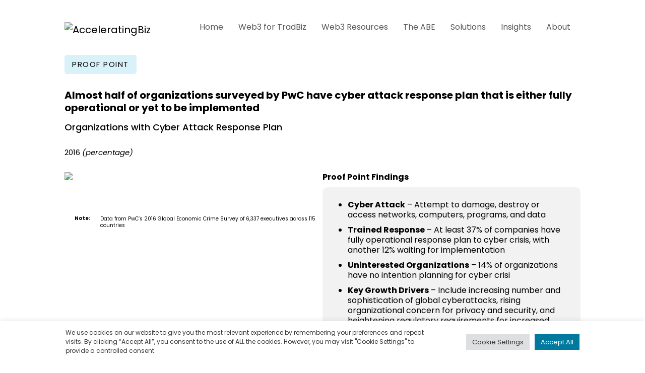

--- FILE ---
content_type: text/html; charset=UTF-8
request_url: https://acceleratingbiz.com/proof-point/organizations-cyber-attack-response-plan/
body_size: 24152
content:
<!doctype html>
<html lang="en-US" >
<head>
<meta charset="UTF-8" />
<meta name="viewport" content="width=device-width, initial-scale=1.0" />
<meta name='robots' content='index, follow, max-image-preview:large, max-snippet:-1, max-video-preview:-1' />
<style>img:is([sizes="auto" i], [sizes^="auto," i]) { contain-intrinsic-size: 3000px 1500px }</style>
<!-- This site is optimized with the Yoast SEO plugin v26.3 - https://yoast.com/wordpress/plugins/seo/ -->
<title>Organizations with Cyber Attack Response Plan | AcceleratingBiz</title>
<link rel="canonical" href="https://acceleratingbiz.com/proof-point/organizations-cyber-attack-response-plan/" />
<meta property="og:locale" content="en_US" />
<meta property="og:type" content="article" />
<meta property="og:title" content="Organizations with Cyber Attack Response Plan | AcceleratingBiz" />
<meta property="og:description" content="Almost half of organizations surveyed by PwC have cyber attack response plan that is either fully operational or yet to be implemented" />
<meta property="og:url" content="https://acceleratingbiz.com/proof-point/organizations-cyber-attack-response-plan/" />
<meta property="og:site_name" content="AcceleratingBiz" />
<meta property="article:publisher" content="https://www.facebook.com/acceleratingbiz" />
<meta property="article:modified_time" content="2018-02-22T02:50:47+00:00" />
<meta property="og:image" content="https://acceleratingbiz.com/wp-content/uploads/2017/08/Organizations-with-Cyber-Attack-Response-Plan.png" />
<meta property="og:image:width" content="500" />
<meta property="og:image:height" content="336" />
<meta property="og:image:type" content="image/png" />
<meta name="twitter:card" content="summary_large_image" />
<meta name="twitter:site" content="@AcceleratingBiz" />
<script type="application/ld+json" class="yoast-schema-graph">{"@context":"https://schema.org","@graph":[{"@type":"WebPage","@id":"https://acceleratingbiz.com/proof-point/organizations-cyber-attack-response-plan/","url":"https://acceleratingbiz.com/proof-point/organizations-cyber-attack-response-plan/","name":"Organizations with Cyber Attack Response Plan | AcceleratingBiz","isPartOf":{"@id":"https://acceleratingbiz.com/#website"},"primaryImageOfPage":{"@id":"https://acceleratingbiz.com/proof-point/organizations-cyber-attack-response-plan/#primaryimage"},"image":{"@id":"https://acceleratingbiz.com/proof-point/organizations-cyber-attack-response-plan/#primaryimage"},"thumbnailUrl":"https://acceleratingbiz.com/wp-content/uploads/2017/08/Organizations-with-Cyber-Attack-Response-Plan.png","datePublished":"2017-08-15T11:00:32+00:00","dateModified":"2018-02-22T02:50:47+00:00","breadcrumb":{"@id":"https://acceleratingbiz.com/proof-point/organizations-cyber-attack-response-plan/#breadcrumb"},"inLanguage":"en-US","potentialAction":[{"@type":"ReadAction","target":["https://acceleratingbiz.com/proof-point/organizations-cyber-attack-response-plan/"]}]},{"@type":"ImageObject","inLanguage":"en-US","@id":"https://acceleratingbiz.com/proof-point/organizations-cyber-attack-response-plan/#primaryimage","url":"https://acceleratingbiz.com/wp-content/uploads/2017/08/Organizations-with-Cyber-Attack-Response-Plan.png","contentUrl":"https://acceleratingbiz.com/wp-content/uploads/2017/08/Organizations-with-Cyber-Attack-Response-Plan.png","width":"500","height":"336","caption":"Organizations with Cyber Attack Response Plan"},{"@type":"BreadcrumbList","@id":"https://acceleratingbiz.com/proof-point/organizations-cyber-attack-response-plan/#breadcrumb","itemListElement":[{"@type":"ListItem","position":1,"name":"Home","item":"https://acceleratingbiz.com/"},{"@type":"ListItem","position":2,"name":"Organizations with Cyber Attack Response Plan"}]},{"@type":"WebSite","@id":"https://acceleratingbiz.com/#website","url":"https://acceleratingbiz.com/","name":"AcceleratingBiz","description":"","publisher":{"@id":"https://acceleratingbiz.com/#organization"},"potentialAction":[{"@type":"SearchAction","target":{"@type":"EntryPoint","urlTemplate":"https://acceleratingbiz.com/?s={search_term_string}"},"query-input":{"@type":"PropertyValueSpecification","valueRequired":true,"valueName":"search_term_string"}}],"inLanguage":"en-US"},{"@type":"Organization","@id":"https://acceleratingbiz.com/#organization","name":"AcceleratingBiz","url":"https://acceleratingbiz.com/","logo":{"@type":"ImageObject","inLanguage":"en-US","@id":"https://acceleratingbiz.com/#/schema/logo/image/","url":"https://acceleratingbiz.com/wp-content/uploads/2022/06/FullSizeBlackTextLogo.png","contentUrl":"https://acceleratingbiz.com/wp-content/uploads/2022/06/FullSizeBlackTextLogo.png","width":1381,"height":174,"caption":"AcceleratingBiz"},"image":{"@id":"https://acceleratingbiz.com/#/schema/logo/image/"},"sameAs":["https://www.facebook.com/acceleratingbiz","https://x.com/AcceleratingBiz"]}]}</script>
<!-- / Yoast SEO plugin. -->
<link rel='dns-prefetch' href='//use.fontawesome.com' />
<link href='https://fonts.gstatic.com' crossorigin rel='preconnect' />
<link rel="alternate" type="application/rss+xml" title="AcceleratingBiz &raquo; Feed" href="https://acceleratingbiz.com/feed/" />
<link rel="alternate" type="application/rss+xml" title="AcceleratingBiz &raquo; Comments Feed" href="https://acceleratingbiz.com/comments/feed/" />
<link rel="alternate" type="application/rss+xml" title="AcceleratingBiz &raquo; Organizations with Cyber Attack Response Plan Comments Feed" href="https://acceleratingbiz.com/proof-point/organizations-cyber-attack-response-plan/feed/" />
<style>
.lazyload,
.lazyloading {
max-width: 100%;
}
</style>
<!-- <link rel='stylesheet' id='toolset_bootstrap_4-css' href='https://acceleratingbiz.com/wp-content/plugins/toolset-blocks/vendor/toolset/toolset-common/res/lib/bootstrap4/css/bootstrap.css?ver=4.5.3' media='screen' /> -->
<link rel="stylesheet" type="text/css" href="//acceleratingbiz.com/wp-content/cache/wpfc-minified/f1t7opqx/4h6kt.css" media="screen"/>
<!-- <link rel='stylesheet' id='wp-block-library-css' href='https://acceleratingbiz.com/wp-includes/css/dist/block-library/style.css?ver=6.8.3' media='all' /> -->
<link rel="stylesheet" type="text/css" href="//acceleratingbiz.com/wp-content/cache/wpfc-minified/mo6fp7yc/4h6kt.css" media="all"/>
<style id='wp-block-library-theme-inline-css'>
.wp-block-audio :where(figcaption){
color:#555;
font-size:13px;
text-align:center;
}
.is-dark-theme .wp-block-audio :where(figcaption){
color:#ffffffa6;
}
.wp-block-audio{
margin:0 0 1em;
}
.wp-block-code{
border:1px solid #ccc;
border-radius:4px;
font-family:Menlo,Consolas,monaco,monospace;
padding:.8em 1em;
}
.wp-block-embed :where(figcaption){
color:#555;
font-size:13px;
text-align:center;
}
.is-dark-theme .wp-block-embed :where(figcaption){
color:#ffffffa6;
}
.wp-block-embed{
margin:0 0 1em;
}
.blocks-gallery-caption{
color:#555;
font-size:13px;
text-align:center;
}
.is-dark-theme .blocks-gallery-caption{
color:#ffffffa6;
}
:root :where(.wp-block-image figcaption){
color:#555;
font-size:13px;
text-align:center;
}
.is-dark-theme :root :where(.wp-block-image figcaption){
color:#ffffffa6;
}
.wp-block-image{
margin:0 0 1em;
}
.wp-block-pullquote{
border-bottom:4px solid;
border-top:4px solid;
color:currentColor;
margin-bottom:1.75em;
}
.wp-block-pullquote cite,.wp-block-pullquote footer,.wp-block-pullquote__citation{
color:currentColor;
font-size:.8125em;
font-style:normal;
text-transform:uppercase;
}
.wp-block-quote{
border-left:.25em solid;
margin:0 0 1.75em;
padding-left:1em;
}
.wp-block-quote cite,.wp-block-quote footer{
color:currentColor;
font-size:.8125em;
font-style:normal;
position:relative;
}
.wp-block-quote:where(.has-text-align-right){
border-left:none;
border-right:.25em solid;
padding-left:0;
padding-right:1em;
}
.wp-block-quote:where(.has-text-align-center){
border:none;
padding-left:0;
}
.wp-block-quote.is-large,.wp-block-quote.is-style-large,.wp-block-quote:where(.is-style-plain){
border:none;
}
.wp-block-search .wp-block-search__label{
font-weight:700;
}
.wp-block-search__button{
border:1px solid #ccc;
padding:.375em .625em;
}
:where(.wp-block-group.has-background){
padding:1.25em 2.375em;
}
.wp-block-separator.has-css-opacity{
opacity:.4;
}
.wp-block-separator{
border:none;
border-bottom:2px solid;
margin-left:auto;
margin-right:auto;
}
.wp-block-separator.has-alpha-channel-opacity{
opacity:1;
}
.wp-block-separator:not(.is-style-wide):not(.is-style-dots){
width:100px;
}
.wp-block-separator.has-background:not(.is-style-dots){
border-bottom:none;
height:1px;
}
.wp-block-separator.has-background:not(.is-style-wide):not(.is-style-dots){
height:2px;
}
.wp-block-table{
margin:0 0 1em;
}
.wp-block-table td,.wp-block-table th{
word-break:normal;
}
.wp-block-table :where(figcaption){
color:#555;
font-size:13px;
text-align:center;
}
.is-dark-theme .wp-block-table :where(figcaption){
color:#ffffffa6;
}
.wp-block-video :where(figcaption){
color:#555;
font-size:13px;
text-align:center;
}
.is-dark-theme .wp-block-video :where(figcaption){
color:#ffffffa6;
}
.wp-block-video{
margin:0 0 1em;
}
:root :where(.wp-block-template-part.has-background){
margin-bottom:0;
margin-top:0;
padding:1.25em 2.375em;
}
</style>
<style id='classic-theme-styles-inline-css'>
/**
* These rules are needed for backwards compatibility.
* They should match the button element rules in the base theme.json file.
*/
.wp-block-button__link {
color: #ffffff;
background-color: #32373c;
border-radius: 9999px; /* 100% causes an oval, but any explicit but really high value retains the pill shape. */
/* This needs a low specificity so it won't override the rules from the button element if defined in theme.json. */
box-shadow: none;
text-decoration: none;
/* The extra 2px are added to size solids the same as the outline versions.*/
padding: calc(0.667em + 2px) calc(1.333em + 2px);
font-size: 1.125em;
}
.wp-block-file__button {
background: #32373c;
color: #ffffff;
text-decoration: none;
}
</style>
<link rel='stylesheet' id='twenty-twenty-one-custom-color-overrides-css' href='https://acceleratingbiz.com/wp-content/themes/twentytwentyone/assets/css/custom-color-overrides.css?ver=1.0.0' media='all' />
<style id='twenty-twenty-one-custom-color-overrides-inline-css'>
:root .editor-styles-wrapper{--global--color-background: #ffffff;--global--color-primary: #000;--global--color-secondary: #000;--button--color-background: #000;--button--color-text-hover: #000;}
</style>
<!-- <link rel='stylesheet' id='mediaelement-css' href='https://acceleratingbiz.com/wp-includes/js/mediaelement/mediaelementplayer-legacy.min.css?ver=4.2.17' media='all' /> -->
<!-- <link rel='stylesheet' id='wp-mediaelement-css' href='https://acceleratingbiz.com/wp-includes/js/mediaelement/wp-mediaelement.css?ver=6.8.3' media='all' /> -->
<!-- <link rel='stylesheet' id='view_editor_gutenberg_frontend_assets-css' href='https://acceleratingbiz.com/wp-content/plugins/toolset-blocks/public/css/views-frontend.css?ver=3.6.21' media='all' /> -->
<link rel="stylesheet" type="text/css" href="//acceleratingbiz.com/wp-content/cache/wpfc-minified/lx8unm60/4h6kt.css" media="all"/>
<style id='view_editor_gutenberg_frontend_assets-inline-css'>
.wpv-sort-list-dropdown.wpv-sort-list-dropdown-style-default > span.wpv-sort-list,.wpv-sort-list-dropdown.wpv-sort-list-dropdown-style-default .wpv-sort-list-item {border-color: #cdcdcd;}.wpv-sort-list-dropdown.wpv-sort-list-dropdown-style-default .wpv-sort-list-item a {color: #444;background-color: #fff;}.wpv-sort-list-dropdown.wpv-sort-list-dropdown-style-default a:hover,.wpv-sort-list-dropdown.wpv-sort-list-dropdown-style-default a:focus {color: #000;background-color: #eee;}.wpv-sort-list-dropdown.wpv-sort-list-dropdown-style-default .wpv-sort-list-item.wpv-sort-list-current a {color: #000;background-color: #eee;}
.wpv-sort-list-dropdown.wpv-sort-list-dropdown-style-default > span.wpv-sort-list,.wpv-sort-list-dropdown.wpv-sort-list-dropdown-style-default .wpv-sort-list-item {border-color: #cdcdcd;}.wpv-sort-list-dropdown.wpv-sort-list-dropdown-style-default .wpv-sort-list-item a {color: #444;background-color: #fff;}.wpv-sort-list-dropdown.wpv-sort-list-dropdown-style-default a:hover,.wpv-sort-list-dropdown.wpv-sort-list-dropdown-style-default a:focus {color: #000;background-color: #eee;}.wpv-sort-list-dropdown.wpv-sort-list-dropdown-style-default .wpv-sort-list-item.wpv-sort-list-current a {color: #000;background-color: #eee;}.wpv-sort-list-dropdown.wpv-sort-list-dropdown-style-grey > span.wpv-sort-list,.wpv-sort-list-dropdown.wpv-sort-list-dropdown-style-grey .wpv-sort-list-item {border-color: #cdcdcd;}.wpv-sort-list-dropdown.wpv-sort-list-dropdown-style-grey .wpv-sort-list-item a {color: #444;background-color: #eeeeee;}.wpv-sort-list-dropdown.wpv-sort-list-dropdown-style-grey a:hover,.wpv-sort-list-dropdown.wpv-sort-list-dropdown-style-grey a:focus {color: #000;background-color: #e5e5e5;}.wpv-sort-list-dropdown.wpv-sort-list-dropdown-style-grey .wpv-sort-list-item.wpv-sort-list-current a {color: #000;background-color: #e5e5e5;}
.wpv-sort-list-dropdown.wpv-sort-list-dropdown-style-default > span.wpv-sort-list,.wpv-sort-list-dropdown.wpv-sort-list-dropdown-style-default .wpv-sort-list-item {border-color: #cdcdcd;}.wpv-sort-list-dropdown.wpv-sort-list-dropdown-style-default .wpv-sort-list-item a {color: #444;background-color: #fff;}.wpv-sort-list-dropdown.wpv-sort-list-dropdown-style-default a:hover,.wpv-sort-list-dropdown.wpv-sort-list-dropdown-style-default a:focus {color: #000;background-color: #eee;}.wpv-sort-list-dropdown.wpv-sort-list-dropdown-style-default .wpv-sort-list-item.wpv-sort-list-current a {color: #000;background-color: #eee;}.wpv-sort-list-dropdown.wpv-sort-list-dropdown-style-grey > span.wpv-sort-list,.wpv-sort-list-dropdown.wpv-sort-list-dropdown-style-grey .wpv-sort-list-item {border-color: #cdcdcd;}.wpv-sort-list-dropdown.wpv-sort-list-dropdown-style-grey .wpv-sort-list-item a {color: #444;background-color: #eeeeee;}.wpv-sort-list-dropdown.wpv-sort-list-dropdown-style-grey a:hover,.wpv-sort-list-dropdown.wpv-sort-list-dropdown-style-grey a:focus {color: #000;background-color: #e5e5e5;}.wpv-sort-list-dropdown.wpv-sort-list-dropdown-style-grey .wpv-sort-list-item.wpv-sort-list-current a {color: #000;background-color: #e5e5e5;}.wpv-sort-list-dropdown.wpv-sort-list-dropdown-style-blue > span.wpv-sort-list,.wpv-sort-list-dropdown.wpv-sort-list-dropdown-style-blue .wpv-sort-list-item {border-color: #0099cc;}.wpv-sort-list-dropdown.wpv-sort-list-dropdown-style-blue .wpv-sort-list-item a {color: #444;background-color: #cbddeb;}.wpv-sort-list-dropdown.wpv-sort-list-dropdown-style-blue a:hover,.wpv-sort-list-dropdown.wpv-sort-list-dropdown-style-blue a:focus {color: #000;background-color: #95bedd;}.wpv-sort-list-dropdown.wpv-sort-list-dropdown-style-blue .wpv-sort-list-item.wpv-sort-list-current a {color: #000;background-color: #95bedd;}
</style>
<style id='global-styles-inline-css'>
:root{--wp--preset--aspect-ratio--square: 1;--wp--preset--aspect-ratio--4-3: 4/3;--wp--preset--aspect-ratio--3-4: 3/4;--wp--preset--aspect-ratio--3-2: 3/2;--wp--preset--aspect-ratio--2-3: 2/3;--wp--preset--aspect-ratio--16-9: 16/9;--wp--preset--aspect-ratio--9-16: 9/16;--wp--preset--color--black: #000000;--wp--preset--color--cyan-bluish-gray: #abb8c3;--wp--preset--color--white: #FFFFFF;--wp--preset--color--pale-pink: #f78da7;--wp--preset--color--vivid-red: #cf2e2e;--wp--preset--color--luminous-vivid-orange: #ff6900;--wp--preset--color--luminous-vivid-amber: #fcb900;--wp--preset--color--light-green-cyan: #7bdcb5;--wp--preset--color--vivid-green-cyan: #00d084;--wp--preset--color--pale-cyan-blue: #8ed1fc;--wp--preset--color--vivid-cyan-blue: #0693e3;--wp--preset--color--vivid-purple: #9b51e0;--wp--preset--color--dark-gray: #28303D;--wp--preset--color--gray: #39414D;--wp--preset--color--green: #D1E4DD;--wp--preset--color--blue: #D1DFE4;--wp--preset--color--purple: #D1D1E4;--wp--preset--color--red: #E4D1D1;--wp--preset--color--orange: #E4DAD1;--wp--preset--color--yellow: #EEEADD;--wp--preset--gradient--vivid-cyan-blue-to-vivid-purple: linear-gradient(135deg,rgba(6,147,227,1) 0%,rgb(155,81,224) 100%);--wp--preset--gradient--light-green-cyan-to-vivid-green-cyan: linear-gradient(135deg,rgb(122,220,180) 0%,rgb(0,208,130) 100%);--wp--preset--gradient--luminous-vivid-amber-to-luminous-vivid-orange: linear-gradient(135deg,rgba(252,185,0,1) 0%,rgba(255,105,0,1) 100%);--wp--preset--gradient--luminous-vivid-orange-to-vivid-red: linear-gradient(135deg,rgba(255,105,0,1) 0%,rgb(207,46,46) 100%);--wp--preset--gradient--very-light-gray-to-cyan-bluish-gray: linear-gradient(135deg,rgb(238,238,238) 0%,rgb(169,184,195) 100%);--wp--preset--gradient--cool-to-warm-spectrum: linear-gradient(135deg,rgb(74,234,220) 0%,rgb(151,120,209) 20%,rgb(207,42,186) 40%,rgb(238,44,130) 60%,rgb(251,105,98) 80%,rgb(254,248,76) 100%);--wp--preset--gradient--blush-light-purple: linear-gradient(135deg,rgb(255,206,236) 0%,rgb(152,150,240) 100%);--wp--preset--gradient--blush-bordeaux: linear-gradient(135deg,rgb(254,205,165) 0%,rgb(254,45,45) 50%,rgb(107,0,62) 100%);--wp--preset--gradient--luminous-dusk: linear-gradient(135deg,rgb(255,203,112) 0%,rgb(199,81,192) 50%,rgb(65,88,208) 100%);--wp--preset--gradient--pale-ocean: linear-gradient(135deg,rgb(255,245,203) 0%,rgb(182,227,212) 50%,rgb(51,167,181) 100%);--wp--preset--gradient--electric-grass: linear-gradient(135deg,rgb(202,248,128) 0%,rgb(113,206,126) 100%);--wp--preset--gradient--midnight: linear-gradient(135deg,rgb(2,3,129) 0%,rgb(40,116,252) 100%);--wp--preset--gradient--purple-to-yellow: linear-gradient(160deg, #D1D1E4 0%, #EEEADD 100%);--wp--preset--gradient--yellow-to-purple: linear-gradient(160deg, #EEEADD 0%, #D1D1E4 100%);--wp--preset--gradient--green-to-yellow: linear-gradient(160deg, #D1E4DD 0%, #EEEADD 100%);--wp--preset--gradient--yellow-to-green: linear-gradient(160deg, #EEEADD 0%, #D1E4DD 100%);--wp--preset--gradient--red-to-yellow: linear-gradient(160deg, #E4D1D1 0%, #EEEADD 100%);--wp--preset--gradient--yellow-to-red: linear-gradient(160deg, #EEEADD 0%, #E4D1D1 100%);--wp--preset--gradient--purple-to-red: linear-gradient(160deg, #D1D1E4 0%, #E4D1D1 100%);--wp--preset--gradient--red-to-purple: linear-gradient(160deg, #E4D1D1 0%, #D1D1E4 100%);--wp--preset--font-size--small: 18px;--wp--preset--font-size--medium: 20px;--wp--preset--font-size--large: 24px;--wp--preset--font-size--x-large: 42px;--wp--preset--font-size--extra-small: 16px;--wp--preset--font-size--normal: 20px;--wp--preset--font-size--extra-large: 40px;--wp--preset--font-size--huge: 96px;--wp--preset--font-size--gigantic: 144px;--wp--preset--font-family--poppins: Poppins;--wp--preset--spacing--20: 0.44rem;--wp--preset--spacing--30: 0.67rem;--wp--preset--spacing--40: 1rem;--wp--preset--spacing--50: 1.5rem;--wp--preset--spacing--60: 2.25rem;--wp--preset--spacing--70: 3.38rem;--wp--preset--spacing--80: 5.06rem;--wp--preset--shadow--natural: 6px 6px 9px rgba(0, 0, 0, 0.2);--wp--preset--shadow--deep: 12px 12px 50px rgba(0, 0, 0, 0.4);--wp--preset--shadow--sharp: 6px 6px 0px rgba(0, 0, 0, 0.2);--wp--preset--shadow--outlined: 6px 6px 0px -3px rgba(255, 255, 255, 1), 6px 6px rgba(0, 0, 0, 1);--wp--preset--shadow--crisp: 6px 6px 0px rgba(0, 0, 0, 1);}:where(.is-layout-flex){gap: 0.5em;}:where(.is-layout-grid){gap: 0.5em;}body .is-layout-flex{display: flex;}.is-layout-flex{flex-wrap: wrap;align-items: center;}.is-layout-flex > :is(*, div){margin: 0;}body .is-layout-grid{display: grid;}.is-layout-grid > :is(*, div){margin: 0;}:where(.wp-block-columns.is-layout-flex){gap: 2em;}:where(.wp-block-columns.is-layout-grid){gap: 2em;}:where(.wp-block-post-template.is-layout-flex){gap: 1.25em;}:where(.wp-block-post-template.is-layout-grid){gap: 1.25em;}.has-black-color{color: var(--wp--preset--color--black) !important;}.has-cyan-bluish-gray-color{color: var(--wp--preset--color--cyan-bluish-gray) !important;}.has-white-color{color: var(--wp--preset--color--white) !important;}.has-pale-pink-color{color: var(--wp--preset--color--pale-pink) !important;}.has-vivid-red-color{color: var(--wp--preset--color--vivid-red) !important;}.has-luminous-vivid-orange-color{color: var(--wp--preset--color--luminous-vivid-orange) !important;}.has-luminous-vivid-amber-color{color: var(--wp--preset--color--luminous-vivid-amber) !important;}.has-light-green-cyan-color{color: var(--wp--preset--color--light-green-cyan) !important;}.has-vivid-green-cyan-color{color: var(--wp--preset--color--vivid-green-cyan) !important;}.has-pale-cyan-blue-color{color: var(--wp--preset--color--pale-cyan-blue) !important;}.has-vivid-cyan-blue-color{color: var(--wp--preset--color--vivid-cyan-blue) !important;}.has-vivid-purple-color{color: var(--wp--preset--color--vivid-purple) !important;}.has-black-background-color{background-color: var(--wp--preset--color--black) !important;}.has-cyan-bluish-gray-background-color{background-color: var(--wp--preset--color--cyan-bluish-gray) !important;}.has-white-background-color{background-color: var(--wp--preset--color--white) !important;}.has-pale-pink-background-color{background-color: var(--wp--preset--color--pale-pink) !important;}.has-vivid-red-background-color{background-color: var(--wp--preset--color--vivid-red) !important;}.has-luminous-vivid-orange-background-color{background-color: var(--wp--preset--color--luminous-vivid-orange) !important;}.has-luminous-vivid-amber-background-color{background-color: var(--wp--preset--color--luminous-vivid-amber) !important;}.has-light-green-cyan-background-color{background-color: var(--wp--preset--color--light-green-cyan) !important;}.has-vivid-green-cyan-background-color{background-color: var(--wp--preset--color--vivid-green-cyan) !important;}.has-pale-cyan-blue-background-color{background-color: var(--wp--preset--color--pale-cyan-blue) !important;}.has-vivid-cyan-blue-background-color{background-color: var(--wp--preset--color--vivid-cyan-blue) !important;}.has-vivid-purple-background-color{background-color: var(--wp--preset--color--vivid-purple) !important;}.has-black-border-color{border-color: var(--wp--preset--color--black) !important;}.has-cyan-bluish-gray-border-color{border-color: var(--wp--preset--color--cyan-bluish-gray) !important;}.has-white-border-color{border-color: var(--wp--preset--color--white) !important;}.has-pale-pink-border-color{border-color: var(--wp--preset--color--pale-pink) !important;}.has-vivid-red-border-color{border-color: var(--wp--preset--color--vivid-red) !important;}.has-luminous-vivid-orange-border-color{border-color: var(--wp--preset--color--luminous-vivid-orange) !important;}.has-luminous-vivid-amber-border-color{border-color: var(--wp--preset--color--luminous-vivid-amber) !important;}.has-light-green-cyan-border-color{border-color: var(--wp--preset--color--light-green-cyan) !important;}.has-vivid-green-cyan-border-color{border-color: var(--wp--preset--color--vivid-green-cyan) !important;}.has-pale-cyan-blue-border-color{border-color: var(--wp--preset--color--pale-cyan-blue) !important;}.has-vivid-cyan-blue-border-color{border-color: var(--wp--preset--color--vivid-cyan-blue) !important;}.has-vivid-purple-border-color{border-color: var(--wp--preset--color--vivid-purple) !important;}.has-vivid-cyan-blue-to-vivid-purple-gradient-background{background: var(--wp--preset--gradient--vivid-cyan-blue-to-vivid-purple) !important;}.has-light-green-cyan-to-vivid-green-cyan-gradient-background{background: var(--wp--preset--gradient--light-green-cyan-to-vivid-green-cyan) !important;}.has-luminous-vivid-amber-to-luminous-vivid-orange-gradient-background{background: var(--wp--preset--gradient--luminous-vivid-amber-to-luminous-vivid-orange) !important;}.has-luminous-vivid-orange-to-vivid-red-gradient-background{background: var(--wp--preset--gradient--luminous-vivid-orange-to-vivid-red) !important;}.has-very-light-gray-to-cyan-bluish-gray-gradient-background{background: var(--wp--preset--gradient--very-light-gray-to-cyan-bluish-gray) !important;}.has-cool-to-warm-spectrum-gradient-background{background: var(--wp--preset--gradient--cool-to-warm-spectrum) !important;}.has-blush-light-purple-gradient-background{background: var(--wp--preset--gradient--blush-light-purple) !important;}.has-blush-bordeaux-gradient-background{background: var(--wp--preset--gradient--blush-bordeaux) !important;}.has-luminous-dusk-gradient-background{background: var(--wp--preset--gradient--luminous-dusk) !important;}.has-pale-ocean-gradient-background{background: var(--wp--preset--gradient--pale-ocean) !important;}.has-electric-grass-gradient-background{background: var(--wp--preset--gradient--electric-grass) !important;}.has-midnight-gradient-background{background: var(--wp--preset--gradient--midnight) !important;}.has-small-font-size{font-size: var(--wp--preset--font-size--small) !important;}.has-medium-font-size{font-size: var(--wp--preset--font-size--medium) !important;}.has-large-font-size{font-size: var(--wp--preset--font-size--large) !important;}.has-x-large-font-size{font-size: var(--wp--preset--font-size--x-large) !important;}.has-poppins-font-family{font-family: var(--wp--preset--font-family--poppins) !important;}
:where(.wp-block-post-template.is-layout-flex){gap: 1.25em;}:where(.wp-block-post-template.is-layout-grid){gap: 1.25em;}
:where(.wp-block-columns.is-layout-flex){gap: 2em;}:where(.wp-block-columns.is-layout-grid){gap: 2em;}
:root :where(.wp-block-pullquote){font-size: 1.5em;line-height: 1.6;}
</style>
<!-- <link rel='stylesheet' id='contact-form-7-css' href='https://acceleratingbiz.com/wp-content/plugins/contact-form-7/includes/css/styles.css?ver=6.1.3' media='all' /> -->
<!-- <link rel='stylesheet' id='cookie-law-info-css' href='https://acceleratingbiz.com/wp-content/plugins/cookie-law-info/legacy/public/css/cookie-law-info-public.css?ver=3.3.6' media='all' /> -->
<!-- <link rel='stylesheet' id='cookie-law-info-gdpr-css' href='https://acceleratingbiz.com/wp-content/plugins/cookie-law-info/legacy/public/css/cookie-law-info-gdpr.css?ver=3.3.6' media='all' /> -->
<link rel="stylesheet" type="text/css" href="//acceleratingbiz.com/wp-content/cache/wpfc-minified/f3kpq1ha/4h6kt.css" media="all"/>
<link rel='stylesheet' id='custom-fa-css' href='https://use.fontawesome.com/releases/v5.0.6/css/all.css?ver=6.8.3' media='all' />
<!-- <link rel='stylesheet' id='megamenu-css' href='https://acceleratingbiz.com/wp-content/uploads/maxmegamenu/style.css?ver=c1f099' media='all' /> -->
<!-- <link rel='stylesheet' id='dashicons-css' href='https://acceleratingbiz.com/wp-includes/css/dashicons.css?ver=6.8.3' media='all' /> -->
<!-- <link rel='stylesheet' id='twenty-twenty-one-style-css' href='https://acceleratingbiz.com/wp-content/themes/twentytwentyone/style.css?ver=1.0.0' media='all' /> -->
<link rel="stylesheet" type="text/css" href="//acceleratingbiz.com/wp-content/cache/wpfc-minified/6jzjrdbq/4h6kt.css" media="all"/>
<style id='twenty-twenty-one-style-inline-css'>
:root{--global--color-background: #ffffff;--global--color-primary: #000;--global--color-secondary: #000;--button--color-background: #000;--button--color-text-hover: #000;}
</style>
<!-- <link rel='stylesheet' id='twenty-twenty-one-print-style-css' href='https://acceleratingbiz.com/wp-content/themes/twentytwentyone/assets/css/print.css?ver=1.0.0' media='print' /> -->
<link rel="stylesheet" type="text/css" href="//acceleratingbiz.com/wp-content/cache/wpfc-minified/1ynxc100/4h6kt.css" media="print"/>
<script src='//acceleratingbiz.com/wp-content/cache/wpfc-minified/lnxn2lm0/4h6kt.js' type="text/javascript"></script>
<!-- <script src="https://acceleratingbiz.com/wp-content/plugins/toolset-blocks/vendor/toolset/common-es/public/toolset-common-es-frontend.js?ver=175000" id="toolset-common-es-frontend-js"></script> -->
<!-- <script src="https://acceleratingbiz.com/wp-includes/js/jquery/jquery.js?ver=3.7.1" id="jquery-core-js"></script> -->
<!-- <script src="https://acceleratingbiz.com/wp-includes/js/jquery/jquery-migrate.js?ver=3.4.1" id="jquery-migrate-js"></script> -->
<script id="cookie-law-info-js-extra">
var Cli_Data = {"nn_cookie_ids":[],"cookielist":[],"non_necessary_cookies":[],"ccpaEnabled":"","ccpaRegionBased":"","ccpaBarEnabled":"","strictlyEnabled":["necessary","obligatoire"],"ccpaType":"gdpr","js_blocking":"1","custom_integration":"","triggerDomRefresh":"","secure_cookies":""};
var cli_cookiebar_settings = {"animate_speed_hide":"500","animate_speed_show":"500","background":"#FFF","border":"#b1a6a6c2","border_on":"","button_1_button_colour":"#00799f","button_1_button_hover":"#00617f","button_1_link_colour":"#fff","button_1_as_button":"1","button_1_new_win":"","button_2_button_colour":"#333","button_2_button_hover":"#292929","button_2_link_colour":"#444","button_2_as_button":"","button_2_hidebar":"","button_3_button_colour":"#dedfe0","button_3_button_hover":"#b2b2b3","button_3_link_colour":"#333333","button_3_as_button":"1","button_3_new_win":"","button_4_button_colour":"#dedfe0","button_4_button_hover":"#b2b2b3","button_4_link_colour":"#333333","button_4_as_button":"1","button_7_button_colour":"#00799f","button_7_button_hover":"#00617f","button_7_link_colour":"#fff","button_7_as_button":"1","button_7_new_win":"","font_family":"inherit","header_fix":"","notify_animate_hide":"1","notify_animate_show":"","notify_div_id":"#cookie-law-info-bar","notify_position_horizontal":"right","notify_position_vertical":"bottom","scroll_close":"","scroll_close_reload":"","accept_close_reload":"","reject_close_reload":"","showagain_tab":"","showagain_background":"#fff","showagain_border":"#000","showagain_div_id":"#cookie-law-info-again","showagain_x_position":"100px","text":"#333333","show_once_yn":"","show_once":"10000","logging_on":"","as_popup":"","popup_overlay":"1","bar_heading_text":"","cookie_bar_as":"banner","popup_showagain_position":"bottom-right","widget_position":"left"};
var log_object = {"ajax_url":"https:\/\/acceleratingbiz.com\/wp-admin\/admin-ajax.php"};
</script>
<script src='//acceleratingbiz.com/wp-content/cache/wpfc-minified/k2p0dyqq/4h6kt.js' type="text/javascript"></script>
<!-- <script src="https://acceleratingbiz.com/wp-content/plugins/cookie-law-info/legacy/public/js/cookie-law-info-public.js?ver=3.3.6" id="cookie-law-info-js"></script> -->
<script id="twenty-twenty-one-ie11-polyfills-js-after">
( Element.prototype.matches && Element.prototype.closest && window.NodeList && NodeList.prototype.forEach ) || document.write( '<script src="https://acceleratingbiz.com/wp-content/themes/twentytwentyone/assets/js/polyfills.js?ver=1.0.0"></scr' + 'ipt>' );
</script>
<script src='//acceleratingbiz.com/wp-content/cache/wpfc-minified/jqm0cj7s/4h6kt.js' type="text/javascript"></script>
<!-- <script src="https://acceleratingbiz.com/wp-content/themes/twentytwentyone/assets/js/primary-navigation.js?ver=1.0.0" id="twenty-twenty-one-primary-navigation-script-js" defer data-wp-strategy="defer"></script> -->
<link rel="https://api.w.org/" href="https://acceleratingbiz.com/wp-json/" /><link rel="EditURI" type="application/rsd+xml" title="RSD" href="https://acceleratingbiz.com/xmlrpc.php?rsd" />
<meta name="generator" content="WordPress 6.8.3" />
<link rel='shortlink' href='https://acceleratingbiz.com/?p=7626' />
<link rel="alternate" title="oEmbed (JSON)" type="application/json+oembed" href="https://acceleratingbiz.com/wp-json/oembed/1.0/embed?url=https%3A%2F%2Facceleratingbiz.com%2Fproof-point%2Forganizations-cyber-attack-response-plan%2F" />
<link rel="alternate" title="oEmbed (XML)" type="text/xml+oembed" href="https://acceleratingbiz.com/wp-json/oembed/1.0/embed?url=https%3A%2F%2Facceleratingbiz.com%2Fproof-point%2Forganizations-cyber-attack-response-plan%2F&#038;format=xml" />
<!-- start Simple Custom CSS and JS -->
<script>
function changeDiv1() {
var x1 = document.getElementById("divContent1");
x1.style.display = "block";
var x2 = document.getElementById("divContent2");
x2.style.display = "none";
var x3 = document.getElementById("divContent3");
x3.style.display = "none";
var x4 = document.getElementById("divContent4");
x4.style.display = "none";
var image1 = document.getElementById("pathImage1");	
image1.src = "/wp-content/uploads/2022/06/W-Explore.png";   
image1.className = "ungray";
var image2 = document.getElementById("pathImage2");	
image2.src = "/wp-content/uploads/2022/06/W-Invest-1.png";     
image2.className = "gray";
var image3 = document.getElementById("pathImage3");	
image3.src = "/wp-content/uploads/2022/06/W-Engage-1.png";   
image3.className = "gray";
var image4 = document.getElementById("pathImage4");	
image4.src = "/wp-content/uploads/2022/06/W-Build-1.png";   
image4.className = "gray";
}
function changeDiv2() {
var x1 = document.getElementById("divContent1");
x1.style.display = "none";
var x2 = document.getElementById("divContent2");
x2.style.display = "block";
var x3 = document.getElementById("divContent3");
x3.style.display = "none";
var x4 = document.getElementById("divContent4");
x4.style.display = "none";
var image1 = document.getElementById("pathImage1");	
image1.src = "/wp-content/uploads/2022/06/W-Explore-1.png";   
image1.className = "gray";
var image2 = document.getElementById("pathImage2");	
image2.src = "/wp-content/uploads/2022/06/W-Invest-2.png";   
image2.className = "ungray";
var image3 = document.getElementById("pathImage3");	
image3.src = "/wp-content/uploads/2022/06/W-Engage-1.png";   
image3.className = "gray";
var image4 = document.getElementById("pathImage4");	
image4.src = "/wp-content/uploads/2022/06/W-Build-1.png";   
image4.className = "gray";
}
function changeDiv3() {
var x1 = document.getElementById("divContent1");
x1.style.display = "none";
var x2 = document.getElementById("divContent2");
x2.style.display = "none";
var x3 = document.getElementById("divContent3");
x3.style.display = "block";
var x4 = document.getElementById("divContent4");
x4.style.display = "none";
var image1 = document.getElementById("pathImage1");	
image1.src = "/wp-content/uploads/2022/06/W-Explore-1.png";    
image1.className = "gray";
var image2 = document.getElementById("pathImage2");	
image2.src = "/wp-content/uploads/2022/06/W-Invest-1.png";   
image2.className = "gray";
var image3 = document.getElementById("pathImage3");	
image3.src = "/wp-content/uploads/2022/06/W-Engage-2.png";   
image3.className = "ungray";
var image4 = document.getElementById("pathImage4");	
image4.src = "/wp-content/uploads/2022/06/W-Build-1.png";   
image4.className = "gray";
}
function changeDiv4() {
var x1 = document.getElementById("divContent1");
x1.style.display = "none";
var x2 = document.getElementById("divContent2");
x2.style.display = "none";
var x3 = document.getElementById("divContent3");
x3.style.display = "none";
var x4 = document.getElementById("divContent4");
x4.style.display = "block";
var image1 = document.getElementById("pathImage1");	
image1.src = "/wp-content/uploads/2022/06/W-Explore-1.png";    
image1.className = "gray";
var image2 = document.getElementById("pathImage2");	
image2.src = "/wp-content/uploads/2022/06/W-Invest-1.png";   
image2.className = "gray";
var image3 = document.getElementById("pathImage3");	
image3.src = "/wp-content/uploads/2022/06/W-Engage-1.png";   
image3.className = "gray";
var image4 = document.getElementById("pathImage4");	
image4.src = "/wp-content/uploads/2022/06/W-Build-2.png";   
image4.className = "ungray";
}</script>
<!-- end Simple Custom CSS and JS -->
<!-- start Simple Custom CSS and JS -->
<style>
div.site-info, .entry-footer, #colophon{display:none !important;}
.widget-area{margin:0px;
max-width:100%;
grid-template-columns: repeat(1, 1fr);
padding:0 10%;
background-color:#404040;}
.div-footer-menu a:hover{color:#d3d3d3 !important;}
.footer-copy {text-transform:uppercase; color:white !important; font-size:13px;}
.footer-menu-a{text-transform:uppercase; color:white !important; font-size:13px; padding-right:25px; text-decoration:none !important;}
.footer-menu-a-last{text-transform:uppercase; color:white !important; font-size:13px; text-decoration:none !important;}
.div-footer-menu{text-align:right;}
.footer-logo{max-width:300px; text-align:left;}
.div-footer-upper{padding:60px 0 25px 0;}
.div-footer-upper .wp-block-column{margin-top:auto !important; margin-bottom:auto !important; padding:0 !important;}
.div-footer-bottom{border-top:1px solid white; padding:25px 0 60px 0;}
.div-footer-bottom .wp-block-column{margin-top:auto !important; margin-bottom:auto !important;}
.div-footer-bottom img{max-width:30px; margin-top:0 !important; margin-bottom:0 !important;}
.div-footer-menu-bottom{text-align:center;}
.div-footer-menu-bottom a{text-transform:uppercase; color:white !important; font-size:13px; padding-right:25px; text-decoration:none !important;}
.div-footer-menu-bottom a:hover{color:#d3d3d3 !important;}
.div-footer-icons{text-align:right;}
.img-footer{margin-right:15px !important;}
.widget_block{margin:0px !important;}
@media only screen and (max-width: 768px) {
.div-footer-menu-outer{display:none;}
.div-footer-bottom{text-align:center;}
.div-footer-menu-bottom a {
display:block;
padding:0 0 10px 0 !important;
}
.div-footer-icons{text-align:center !important;}
.footer-logo{max-width:100% !important; text-align:center; margin-right:0px !important; padding:0 10% !important;}
.widget-area{
padding:0 5% !important;
}
}
</style>
<!-- end Simple Custom CSS and JS -->
<!-- start Simple Custom CSS and JS -->
<style>
/**HEADER**/
#masthead{margin:0px !important;
max-width:100% !important;}
.menu-button-container{display:none;}
@media only screen and (min-width: 769px) {
#masthead{
padding:20px 10% !important;}
#notice-popup{padding: 0 8.5%; font-size:12px;}	
}
@media only screen and (max-width: 768px) {
#masthead{
padding:20px 5% 30px 5% !important;
}
.primary-navigation{padding:25px 5% 20px 5% !important;}
.custom-logo{max-width: 100% !important;
height: 35px !important;
margin: 10px 0 !important;}
#mega-menu-primary{margin-top:10px !important;}
#mega-menu-wrap-primary #mega-menu-primary > li.mega-menu-item.mega-current-menu-item > a.mega-menu-link{font-weight:bold;}
#notice-popup{padding:0 2.5%; font-size:12px;}	
}
/**END OF HEADER**/
/**REMOVE OUTLINE**/
.site a:focus:not(.wp-block-button__link):not(.wp-block-file__button){
outline: 0px solid transparent !important;
text-decoration: none !important;
background: transparent !important;
}
.site a:focus:not(.wp-block-button__link):not(.wp-block-file__button) img{
outline:0px !important;
}
/**END OF REMOVE OUTLINE**/
.site-main {padding:0 !important;}
.entry-content{margin-bottom:0 !important;}
.entry-header{display:none;}
.grecaptcha-badge{display:none !important;}</style>
<!-- end Simple Custom CSS and JS -->
<!-- GA Google Analytics @ https://m0n.co/ga -->
<script async src="https://www.googletagmanager.com/gtag/js?id=G-80SQT003KK"></script>
<script>
window.dataLayer = window.dataLayer || [];
function gtag(){dataLayer.push(arguments);}
gtag('js', new Date());
gtag('config', 'G-80SQT003KK');
</script>
<script>
document.documentElement.className = document.documentElement.className.replace('no-js', 'js');
</script>
<style>
.no-js img.lazyload {
display: none;
}
figure.wp-block-image img.lazyloading {
min-width: 150px;
}
.lazyload,
.lazyloading {
--smush-placeholder-width: 100px;
--smush-placeholder-aspect-ratio: 1/1;
width: var(--smush-image-width, var(--smush-placeholder-width)) !important;
aspect-ratio: var(--smush-image-aspect-ratio, var(--smush-placeholder-aspect-ratio)) !important;
}
.lazyload, .lazyloading {
opacity: 0;
}
.lazyloaded {
opacity: 1;
transition: opacity 400ms;
transition-delay: 0ms;
}
</style>
<script> window.addEventListener("load",function(){ var c={script:false,link:false}; function ls(s) { if(!['script','link'].includes(s)||c[s]){return;}c[s]=true; var d=document,f=d.getElementsByTagName(s)[0],j=d.createElement(s); if(s==='script'){j.async=true;j.src='https://acceleratingbiz.com/wp-content/plugins/toolset-blocks/vendor/toolset/blocks/public/js/frontend.js?v=1.6.17';}else{ j.rel='stylesheet';j.href='https://acceleratingbiz.com/wp-content/plugins/toolset-blocks/vendor/toolset/blocks/public/css/style.css?v=1.6.17';} f.parentNode.insertBefore(j, f); }; function ex(){ls('script');ls('link')} window.addEventListener("scroll", ex, {once: true}); if (('IntersectionObserver' in window) && ('IntersectionObserverEntry' in window) && ('intersectionRatio' in window.IntersectionObserverEntry.prototype)) { var i = 0, fb = document.querySelectorAll("[class^='tb-']"), o = new IntersectionObserver(es => { es.forEach(e => { o.unobserve(e.target); if (e.intersectionRatio > 0) { ex();o.disconnect();}else{ i++;if(fb.length>i){o.observe(fb[i])}} }) }); if (fb.length) { o.observe(fb[i]) } } }) </script>
<noscript>
<link rel="stylesheet" href="https://acceleratingbiz.com/wp-content/plugins/toolset-blocks/vendor/toolset/blocks/public/css/style.css">
</noscript><style id="custom-background-css">
body.custom-background { background-color: #ffffff; }
</style>
<link rel="icon" href="https://acceleratingbiz.com/wp-content/uploads/2017/06/cropped-SquareBlueBGLogo-32x32.png" sizes="32x32" />
<link rel="icon" href="https://acceleratingbiz.com/wp-content/uploads/2017/06/cropped-SquareBlueBGLogo-192x192.png" sizes="192x192" />
<link rel="apple-touch-icon" href="https://acceleratingbiz.com/wp-content/uploads/2017/06/cropped-SquareBlueBGLogo-180x180.png" />
<meta name="msapplication-TileImage" content="https://acceleratingbiz.com/wp-content/uploads/2017/06/cropped-SquareBlueBGLogo-270x270.png" />
<!-- Fonts Plugin CSS - https://fontsplugin.com/ -->
<style>
/* Cached: November 17, 2025 at 8:28pm */
/* devanagari */
@font-face {
font-family: 'Poppins';
font-style: italic;
font-weight: 100;
font-display: swap;
src: url(https://fonts.gstatic.com/s/poppins/v24/pxiAyp8kv8JHgFVrJJLmE0tDMPKzSQ.woff2) format('woff2');
unicode-range: U+0900-097F, U+1CD0-1CF9, U+200C-200D, U+20A8, U+20B9, U+20F0, U+25CC, U+A830-A839, U+A8E0-A8FF, U+11B00-11B09;
}
/* latin-ext */
@font-face {
font-family: 'Poppins';
font-style: italic;
font-weight: 100;
font-display: swap;
src: url(https://fonts.gstatic.com/s/poppins/v24/pxiAyp8kv8JHgFVrJJLmE0tMMPKzSQ.woff2) format('woff2');
unicode-range: U+0100-02BA, U+02BD-02C5, U+02C7-02CC, U+02CE-02D7, U+02DD-02FF, U+0304, U+0308, U+0329, U+1D00-1DBF, U+1E00-1E9F, U+1EF2-1EFF, U+2020, U+20A0-20AB, U+20AD-20C0, U+2113, U+2C60-2C7F, U+A720-A7FF;
}
/* latin */
@font-face {
font-family: 'Poppins';
font-style: italic;
font-weight: 100;
font-display: swap;
src: url(https://fonts.gstatic.com/s/poppins/v24/pxiAyp8kv8JHgFVrJJLmE0tCMPI.woff2) format('woff2');
unicode-range: U+0000-00FF, U+0131, U+0152-0153, U+02BB-02BC, U+02C6, U+02DA, U+02DC, U+0304, U+0308, U+0329, U+2000-206F, U+20AC, U+2122, U+2191, U+2193, U+2212, U+2215, U+FEFF, U+FFFD;
}
/* devanagari */
@font-face {
font-family: 'Poppins';
font-style: italic;
font-weight: 200;
font-display: swap;
src: url(https://fonts.gstatic.com/s/poppins/v24/pxiDyp8kv8JHgFVrJJLmv1pVFteOcEg.woff2) format('woff2');
unicode-range: U+0900-097F, U+1CD0-1CF9, U+200C-200D, U+20A8, U+20B9, U+20F0, U+25CC, U+A830-A839, U+A8E0-A8FF, U+11B00-11B09;
}
/* latin-ext */
@font-face {
font-family: 'Poppins';
font-style: italic;
font-weight: 200;
font-display: swap;
src: url(https://fonts.gstatic.com/s/poppins/v24/pxiDyp8kv8JHgFVrJJLmv1pVGdeOcEg.woff2) format('woff2');
unicode-range: U+0100-02BA, U+02BD-02C5, U+02C7-02CC, U+02CE-02D7, U+02DD-02FF, U+0304, U+0308, U+0329, U+1D00-1DBF, U+1E00-1E9F, U+1EF2-1EFF, U+2020, U+20A0-20AB, U+20AD-20C0, U+2113, U+2C60-2C7F, U+A720-A7FF;
}
/* latin */
@font-face {
font-family: 'Poppins';
font-style: italic;
font-weight: 200;
font-display: swap;
src: url(https://fonts.gstatic.com/s/poppins/v24/pxiDyp8kv8JHgFVrJJLmv1pVF9eO.woff2) format('woff2');
unicode-range: U+0000-00FF, U+0131, U+0152-0153, U+02BB-02BC, U+02C6, U+02DA, U+02DC, U+0304, U+0308, U+0329, U+2000-206F, U+20AC, U+2122, U+2191, U+2193, U+2212, U+2215, U+FEFF, U+FFFD;
}
/* devanagari */
@font-face {
font-family: 'Poppins';
font-style: italic;
font-weight: 300;
font-display: swap;
src: url(https://fonts.gstatic.com/s/poppins/v24/pxiDyp8kv8JHgFVrJJLm21lVFteOcEg.woff2) format('woff2');
unicode-range: U+0900-097F, U+1CD0-1CF9, U+200C-200D, U+20A8, U+20B9, U+20F0, U+25CC, U+A830-A839, U+A8E0-A8FF, U+11B00-11B09;
}
/* latin-ext */
@font-face {
font-family: 'Poppins';
font-style: italic;
font-weight: 300;
font-display: swap;
src: url(https://fonts.gstatic.com/s/poppins/v24/pxiDyp8kv8JHgFVrJJLm21lVGdeOcEg.woff2) format('woff2');
unicode-range: U+0100-02BA, U+02BD-02C5, U+02C7-02CC, U+02CE-02D7, U+02DD-02FF, U+0304, U+0308, U+0329, U+1D00-1DBF, U+1E00-1E9F, U+1EF2-1EFF, U+2020, U+20A0-20AB, U+20AD-20C0, U+2113, U+2C60-2C7F, U+A720-A7FF;
}
/* latin */
@font-face {
font-family: 'Poppins';
font-style: italic;
font-weight: 300;
font-display: swap;
src: url(https://fonts.gstatic.com/s/poppins/v24/pxiDyp8kv8JHgFVrJJLm21lVF9eO.woff2) format('woff2');
unicode-range: U+0000-00FF, U+0131, U+0152-0153, U+02BB-02BC, U+02C6, U+02DA, U+02DC, U+0304, U+0308, U+0329, U+2000-206F, U+20AC, U+2122, U+2191, U+2193, U+2212, U+2215, U+FEFF, U+FFFD;
}
/* devanagari */
@font-face {
font-family: 'Poppins';
font-style: italic;
font-weight: 400;
font-display: swap;
src: url(https://fonts.gstatic.com/s/poppins/v24/pxiGyp8kv8JHgFVrJJLucXtAKPY.woff2) format('woff2');
unicode-range: U+0900-097F, U+1CD0-1CF9, U+200C-200D, U+20A8, U+20B9, U+20F0, U+25CC, U+A830-A839, U+A8E0-A8FF, U+11B00-11B09;
}
/* latin-ext */
@font-face {
font-family: 'Poppins';
font-style: italic;
font-weight: 400;
font-display: swap;
src: url(https://fonts.gstatic.com/s/poppins/v24/pxiGyp8kv8JHgFVrJJLufntAKPY.woff2) format('woff2');
unicode-range: U+0100-02BA, U+02BD-02C5, U+02C7-02CC, U+02CE-02D7, U+02DD-02FF, U+0304, U+0308, U+0329, U+1D00-1DBF, U+1E00-1E9F, U+1EF2-1EFF, U+2020, U+20A0-20AB, U+20AD-20C0, U+2113, U+2C60-2C7F, U+A720-A7FF;
}
/* latin */
@font-face {
font-family: 'Poppins';
font-style: italic;
font-weight: 400;
font-display: swap;
src: url(https://fonts.gstatic.com/s/poppins/v24/pxiGyp8kv8JHgFVrJJLucHtA.woff2) format('woff2');
unicode-range: U+0000-00FF, U+0131, U+0152-0153, U+02BB-02BC, U+02C6, U+02DA, U+02DC, U+0304, U+0308, U+0329, U+2000-206F, U+20AC, U+2122, U+2191, U+2193, U+2212, U+2215, U+FEFF, U+FFFD;
}
/* devanagari */
@font-face {
font-family: 'Poppins';
font-style: italic;
font-weight: 500;
font-display: swap;
src: url(https://fonts.gstatic.com/s/poppins/v24/pxiDyp8kv8JHgFVrJJLmg1hVFteOcEg.woff2) format('woff2');
unicode-range: U+0900-097F, U+1CD0-1CF9, U+200C-200D, U+20A8, U+20B9, U+20F0, U+25CC, U+A830-A839, U+A8E0-A8FF, U+11B00-11B09;
}
/* latin-ext */
@font-face {
font-family: 'Poppins';
font-style: italic;
font-weight: 500;
font-display: swap;
src: url(https://fonts.gstatic.com/s/poppins/v24/pxiDyp8kv8JHgFVrJJLmg1hVGdeOcEg.woff2) format('woff2');
unicode-range: U+0100-02BA, U+02BD-02C5, U+02C7-02CC, U+02CE-02D7, U+02DD-02FF, U+0304, U+0308, U+0329, U+1D00-1DBF, U+1E00-1E9F, U+1EF2-1EFF, U+2020, U+20A0-20AB, U+20AD-20C0, U+2113, U+2C60-2C7F, U+A720-A7FF;
}
/* latin */
@font-face {
font-family: 'Poppins';
font-style: italic;
font-weight: 500;
font-display: swap;
src: url(https://fonts.gstatic.com/s/poppins/v24/pxiDyp8kv8JHgFVrJJLmg1hVF9eO.woff2) format('woff2');
unicode-range: U+0000-00FF, U+0131, U+0152-0153, U+02BB-02BC, U+02C6, U+02DA, U+02DC, U+0304, U+0308, U+0329, U+2000-206F, U+20AC, U+2122, U+2191, U+2193, U+2212, U+2215, U+FEFF, U+FFFD;
}
/* devanagari */
@font-face {
font-family: 'Poppins';
font-style: italic;
font-weight: 600;
font-display: swap;
src: url(https://fonts.gstatic.com/s/poppins/v24/pxiDyp8kv8JHgFVrJJLmr19VFteOcEg.woff2) format('woff2');
unicode-range: U+0900-097F, U+1CD0-1CF9, U+200C-200D, U+20A8, U+20B9, U+20F0, U+25CC, U+A830-A839, U+A8E0-A8FF, U+11B00-11B09;
}
/* latin-ext */
@font-face {
font-family: 'Poppins';
font-style: italic;
font-weight: 600;
font-display: swap;
src: url(https://fonts.gstatic.com/s/poppins/v24/pxiDyp8kv8JHgFVrJJLmr19VGdeOcEg.woff2) format('woff2');
unicode-range: U+0100-02BA, U+02BD-02C5, U+02C7-02CC, U+02CE-02D7, U+02DD-02FF, U+0304, U+0308, U+0329, U+1D00-1DBF, U+1E00-1E9F, U+1EF2-1EFF, U+2020, U+20A0-20AB, U+20AD-20C0, U+2113, U+2C60-2C7F, U+A720-A7FF;
}
/* latin */
@font-face {
font-family: 'Poppins';
font-style: italic;
font-weight: 600;
font-display: swap;
src: url(https://fonts.gstatic.com/s/poppins/v24/pxiDyp8kv8JHgFVrJJLmr19VF9eO.woff2) format('woff2');
unicode-range: U+0000-00FF, U+0131, U+0152-0153, U+02BB-02BC, U+02C6, U+02DA, U+02DC, U+0304, U+0308, U+0329, U+2000-206F, U+20AC, U+2122, U+2191, U+2193, U+2212, U+2215, U+FEFF, U+FFFD;
}
/* devanagari */
@font-face {
font-family: 'Poppins';
font-style: italic;
font-weight: 700;
font-display: swap;
src: url(https://fonts.gstatic.com/s/poppins/v24/pxiDyp8kv8JHgFVrJJLmy15VFteOcEg.woff2) format('woff2');
unicode-range: U+0900-097F, U+1CD0-1CF9, U+200C-200D, U+20A8, U+20B9, U+20F0, U+25CC, U+A830-A839, U+A8E0-A8FF, U+11B00-11B09;
}
/* latin-ext */
@font-face {
font-family: 'Poppins';
font-style: italic;
font-weight: 700;
font-display: swap;
src: url(https://fonts.gstatic.com/s/poppins/v24/pxiDyp8kv8JHgFVrJJLmy15VGdeOcEg.woff2) format('woff2');
unicode-range: U+0100-02BA, U+02BD-02C5, U+02C7-02CC, U+02CE-02D7, U+02DD-02FF, U+0304, U+0308, U+0329, U+1D00-1DBF, U+1E00-1E9F, U+1EF2-1EFF, U+2020, U+20A0-20AB, U+20AD-20C0, U+2113, U+2C60-2C7F, U+A720-A7FF;
}
/* latin */
@font-face {
font-family: 'Poppins';
font-style: italic;
font-weight: 700;
font-display: swap;
src: url(https://fonts.gstatic.com/s/poppins/v24/pxiDyp8kv8JHgFVrJJLmy15VF9eO.woff2) format('woff2');
unicode-range: U+0000-00FF, U+0131, U+0152-0153, U+02BB-02BC, U+02C6, U+02DA, U+02DC, U+0304, U+0308, U+0329, U+2000-206F, U+20AC, U+2122, U+2191, U+2193, U+2212, U+2215, U+FEFF, U+FFFD;
}
/* devanagari */
@font-face {
font-family: 'Poppins';
font-style: italic;
font-weight: 800;
font-display: swap;
src: url(https://fonts.gstatic.com/s/poppins/v24/pxiDyp8kv8JHgFVrJJLm111VFteOcEg.woff2) format('woff2');
unicode-range: U+0900-097F, U+1CD0-1CF9, U+200C-200D, U+20A8, U+20B9, U+20F0, U+25CC, U+A830-A839, U+A8E0-A8FF, U+11B00-11B09;
}
/* latin-ext */
@font-face {
font-family: 'Poppins';
font-style: italic;
font-weight: 800;
font-display: swap;
src: url(https://fonts.gstatic.com/s/poppins/v24/pxiDyp8kv8JHgFVrJJLm111VGdeOcEg.woff2) format('woff2');
unicode-range: U+0100-02BA, U+02BD-02C5, U+02C7-02CC, U+02CE-02D7, U+02DD-02FF, U+0304, U+0308, U+0329, U+1D00-1DBF, U+1E00-1E9F, U+1EF2-1EFF, U+2020, U+20A0-20AB, U+20AD-20C0, U+2113, U+2C60-2C7F, U+A720-A7FF;
}
/* latin */
@font-face {
font-family: 'Poppins';
font-style: italic;
font-weight: 800;
font-display: swap;
src: url(https://fonts.gstatic.com/s/poppins/v24/pxiDyp8kv8JHgFVrJJLm111VF9eO.woff2) format('woff2');
unicode-range: U+0000-00FF, U+0131, U+0152-0153, U+02BB-02BC, U+02C6, U+02DA, U+02DC, U+0304, U+0308, U+0329, U+2000-206F, U+20AC, U+2122, U+2191, U+2193, U+2212, U+2215, U+FEFF, U+FFFD;
}
/* devanagari */
@font-face {
font-family: 'Poppins';
font-style: italic;
font-weight: 900;
font-display: swap;
src: url(https://fonts.gstatic.com/s/poppins/v24/pxiDyp8kv8JHgFVrJJLm81xVFteOcEg.woff2) format('woff2');
unicode-range: U+0900-097F, U+1CD0-1CF9, U+200C-200D, U+20A8, U+20B9, U+20F0, U+25CC, U+A830-A839, U+A8E0-A8FF, U+11B00-11B09;
}
/* latin-ext */
@font-face {
font-family: 'Poppins';
font-style: italic;
font-weight: 900;
font-display: swap;
src: url(https://fonts.gstatic.com/s/poppins/v24/pxiDyp8kv8JHgFVrJJLm81xVGdeOcEg.woff2) format('woff2');
unicode-range: U+0100-02BA, U+02BD-02C5, U+02C7-02CC, U+02CE-02D7, U+02DD-02FF, U+0304, U+0308, U+0329, U+1D00-1DBF, U+1E00-1E9F, U+1EF2-1EFF, U+2020, U+20A0-20AB, U+20AD-20C0, U+2113, U+2C60-2C7F, U+A720-A7FF;
}
/* latin */
@font-face {
font-family: 'Poppins';
font-style: italic;
font-weight: 900;
font-display: swap;
src: url(https://fonts.gstatic.com/s/poppins/v24/pxiDyp8kv8JHgFVrJJLm81xVF9eO.woff2) format('woff2');
unicode-range: U+0000-00FF, U+0131, U+0152-0153, U+02BB-02BC, U+02C6, U+02DA, U+02DC, U+0304, U+0308, U+0329, U+2000-206F, U+20AC, U+2122, U+2191, U+2193, U+2212, U+2215, U+FEFF, U+FFFD;
}
/* devanagari */
@font-face {
font-family: 'Poppins';
font-style: normal;
font-weight: 100;
font-display: swap;
src: url(https://fonts.gstatic.com/s/poppins/v24/pxiGyp8kv8JHgFVrLPTucXtAKPY.woff2) format('woff2');
unicode-range: U+0900-097F, U+1CD0-1CF9, U+200C-200D, U+20A8, U+20B9, U+20F0, U+25CC, U+A830-A839, U+A8E0-A8FF, U+11B00-11B09;
}
/* latin-ext */
@font-face {
font-family: 'Poppins';
font-style: normal;
font-weight: 100;
font-display: swap;
src: url(https://fonts.gstatic.com/s/poppins/v24/pxiGyp8kv8JHgFVrLPTufntAKPY.woff2) format('woff2');
unicode-range: U+0100-02BA, U+02BD-02C5, U+02C7-02CC, U+02CE-02D7, U+02DD-02FF, U+0304, U+0308, U+0329, U+1D00-1DBF, U+1E00-1E9F, U+1EF2-1EFF, U+2020, U+20A0-20AB, U+20AD-20C0, U+2113, U+2C60-2C7F, U+A720-A7FF;
}
/* latin */
@font-face {
font-family: 'Poppins';
font-style: normal;
font-weight: 100;
font-display: swap;
src: url(https://fonts.gstatic.com/s/poppins/v24/pxiGyp8kv8JHgFVrLPTucHtA.woff2) format('woff2');
unicode-range: U+0000-00FF, U+0131, U+0152-0153, U+02BB-02BC, U+02C6, U+02DA, U+02DC, U+0304, U+0308, U+0329, U+2000-206F, U+20AC, U+2122, U+2191, U+2193, U+2212, U+2215, U+FEFF, U+FFFD;
}
/* devanagari */
@font-face {
font-family: 'Poppins';
font-style: normal;
font-weight: 200;
font-display: swap;
src: url(https://fonts.gstatic.com/s/poppins/v24/pxiByp8kv8JHgFVrLFj_Z11lFc-K.woff2) format('woff2');
unicode-range: U+0900-097F, U+1CD0-1CF9, U+200C-200D, U+20A8, U+20B9, U+20F0, U+25CC, U+A830-A839, U+A8E0-A8FF, U+11B00-11B09;
}
/* latin-ext */
@font-face {
font-family: 'Poppins';
font-style: normal;
font-weight: 200;
font-display: swap;
src: url(https://fonts.gstatic.com/s/poppins/v24/pxiByp8kv8JHgFVrLFj_Z1JlFc-K.woff2) format('woff2');
unicode-range: U+0100-02BA, U+02BD-02C5, U+02C7-02CC, U+02CE-02D7, U+02DD-02FF, U+0304, U+0308, U+0329, U+1D00-1DBF, U+1E00-1E9F, U+1EF2-1EFF, U+2020, U+20A0-20AB, U+20AD-20C0, U+2113, U+2C60-2C7F, U+A720-A7FF;
}
/* latin */
@font-face {
font-family: 'Poppins';
font-style: normal;
font-weight: 200;
font-display: swap;
src: url(https://fonts.gstatic.com/s/poppins/v24/pxiByp8kv8JHgFVrLFj_Z1xlFQ.woff2) format('woff2');
unicode-range: U+0000-00FF, U+0131, U+0152-0153, U+02BB-02BC, U+02C6, U+02DA, U+02DC, U+0304, U+0308, U+0329, U+2000-206F, U+20AC, U+2122, U+2191, U+2193, U+2212, U+2215, U+FEFF, U+FFFD;
}
/* devanagari */
@font-face {
font-family: 'Poppins';
font-style: normal;
font-weight: 300;
font-display: swap;
src: url(https://fonts.gstatic.com/s/poppins/v24/pxiByp8kv8JHgFVrLDz8Z11lFc-K.woff2) format('woff2');
unicode-range: U+0900-097F, U+1CD0-1CF9, U+200C-200D, U+20A8, U+20B9, U+20F0, U+25CC, U+A830-A839, U+A8E0-A8FF, U+11B00-11B09;
}
/* latin-ext */
@font-face {
font-family: 'Poppins';
font-style: normal;
font-weight: 300;
font-display: swap;
src: url(https://fonts.gstatic.com/s/poppins/v24/pxiByp8kv8JHgFVrLDz8Z1JlFc-K.woff2) format('woff2');
unicode-range: U+0100-02BA, U+02BD-02C5, U+02C7-02CC, U+02CE-02D7, U+02DD-02FF, U+0304, U+0308, U+0329, U+1D00-1DBF, U+1E00-1E9F, U+1EF2-1EFF, U+2020, U+20A0-20AB, U+20AD-20C0, U+2113, U+2C60-2C7F, U+A720-A7FF;
}
/* latin */
@font-face {
font-family: 'Poppins';
font-style: normal;
font-weight: 300;
font-display: swap;
src: url(https://fonts.gstatic.com/s/poppins/v24/pxiByp8kv8JHgFVrLDz8Z1xlFQ.woff2) format('woff2');
unicode-range: U+0000-00FF, U+0131, U+0152-0153, U+02BB-02BC, U+02C6, U+02DA, U+02DC, U+0304, U+0308, U+0329, U+2000-206F, U+20AC, U+2122, U+2191, U+2193, U+2212, U+2215, U+FEFF, U+FFFD;
}
/* devanagari */
@font-face {
font-family: 'Poppins';
font-style: normal;
font-weight: 400;
font-display: swap;
src: url(https://fonts.gstatic.com/s/poppins/v24/pxiEyp8kv8JHgFVrJJbecmNE.woff2) format('woff2');
unicode-range: U+0900-097F, U+1CD0-1CF9, U+200C-200D, U+20A8, U+20B9, U+20F0, U+25CC, U+A830-A839, U+A8E0-A8FF, U+11B00-11B09;
}
/* latin-ext */
@font-face {
font-family: 'Poppins';
font-style: normal;
font-weight: 400;
font-display: swap;
src: url(https://fonts.gstatic.com/s/poppins/v24/pxiEyp8kv8JHgFVrJJnecmNE.woff2) format('woff2');
unicode-range: U+0100-02BA, U+02BD-02C5, U+02C7-02CC, U+02CE-02D7, U+02DD-02FF, U+0304, U+0308, U+0329, U+1D00-1DBF, U+1E00-1E9F, U+1EF2-1EFF, U+2020, U+20A0-20AB, U+20AD-20C0, U+2113, U+2C60-2C7F, U+A720-A7FF;
}
/* latin */
@font-face {
font-family: 'Poppins';
font-style: normal;
font-weight: 400;
font-display: swap;
src: url(https://fonts.gstatic.com/s/poppins/v24/pxiEyp8kv8JHgFVrJJfecg.woff2) format('woff2');
unicode-range: U+0000-00FF, U+0131, U+0152-0153, U+02BB-02BC, U+02C6, U+02DA, U+02DC, U+0304, U+0308, U+0329, U+2000-206F, U+20AC, U+2122, U+2191, U+2193, U+2212, U+2215, U+FEFF, U+FFFD;
}
/* devanagari */
@font-face {
font-family: 'Poppins';
font-style: normal;
font-weight: 500;
font-display: swap;
src: url(https://fonts.gstatic.com/s/poppins/v24/pxiByp8kv8JHgFVrLGT9Z11lFc-K.woff2) format('woff2');
unicode-range: U+0900-097F, U+1CD0-1CF9, U+200C-200D, U+20A8, U+20B9, U+20F0, U+25CC, U+A830-A839, U+A8E0-A8FF, U+11B00-11B09;
}
/* latin-ext */
@font-face {
font-family: 'Poppins';
font-style: normal;
font-weight: 500;
font-display: swap;
src: url(https://fonts.gstatic.com/s/poppins/v24/pxiByp8kv8JHgFVrLGT9Z1JlFc-K.woff2) format('woff2');
unicode-range: U+0100-02BA, U+02BD-02C5, U+02C7-02CC, U+02CE-02D7, U+02DD-02FF, U+0304, U+0308, U+0329, U+1D00-1DBF, U+1E00-1E9F, U+1EF2-1EFF, U+2020, U+20A0-20AB, U+20AD-20C0, U+2113, U+2C60-2C7F, U+A720-A7FF;
}
/* latin */
@font-face {
font-family: 'Poppins';
font-style: normal;
font-weight: 500;
font-display: swap;
src: url(https://fonts.gstatic.com/s/poppins/v24/pxiByp8kv8JHgFVrLGT9Z1xlFQ.woff2) format('woff2');
unicode-range: U+0000-00FF, U+0131, U+0152-0153, U+02BB-02BC, U+02C6, U+02DA, U+02DC, U+0304, U+0308, U+0329, U+2000-206F, U+20AC, U+2122, U+2191, U+2193, U+2212, U+2215, U+FEFF, U+FFFD;
}
/* devanagari */
@font-face {
font-family: 'Poppins';
font-style: normal;
font-weight: 600;
font-display: swap;
src: url(https://fonts.gstatic.com/s/poppins/v24/pxiByp8kv8JHgFVrLEj6Z11lFc-K.woff2) format('woff2');
unicode-range: U+0900-097F, U+1CD0-1CF9, U+200C-200D, U+20A8, U+20B9, U+20F0, U+25CC, U+A830-A839, U+A8E0-A8FF, U+11B00-11B09;
}
/* latin-ext */
@font-face {
font-family: 'Poppins';
font-style: normal;
font-weight: 600;
font-display: swap;
src: url(https://fonts.gstatic.com/s/poppins/v24/pxiByp8kv8JHgFVrLEj6Z1JlFc-K.woff2) format('woff2');
unicode-range: U+0100-02BA, U+02BD-02C5, U+02C7-02CC, U+02CE-02D7, U+02DD-02FF, U+0304, U+0308, U+0329, U+1D00-1DBF, U+1E00-1E9F, U+1EF2-1EFF, U+2020, U+20A0-20AB, U+20AD-20C0, U+2113, U+2C60-2C7F, U+A720-A7FF;
}
/* latin */
@font-face {
font-family: 'Poppins';
font-style: normal;
font-weight: 600;
font-display: swap;
src: url(https://fonts.gstatic.com/s/poppins/v24/pxiByp8kv8JHgFVrLEj6Z1xlFQ.woff2) format('woff2');
unicode-range: U+0000-00FF, U+0131, U+0152-0153, U+02BB-02BC, U+02C6, U+02DA, U+02DC, U+0304, U+0308, U+0329, U+2000-206F, U+20AC, U+2122, U+2191, U+2193, U+2212, U+2215, U+FEFF, U+FFFD;
}
/* devanagari */
@font-face {
font-family: 'Poppins';
font-style: normal;
font-weight: 700;
font-display: swap;
src: url(https://fonts.gstatic.com/s/poppins/v24/pxiByp8kv8JHgFVrLCz7Z11lFc-K.woff2) format('woff2');
unicode-range: U+0900-097F, U+1CD0-1CF9, U+200C-200D, U+20A8, U+20B9, U+20F0, U+25CC, U+A830-A839, U+A8E0-A8FF, U+11B00-11B09;
}
/* latin-ext */
@font-face {
font-family: 'Poppins';
font-style: normal;
font-weight: 700;
font-display: swap;
src: url(https://fonts.gstatic.com/s/poppins/v24/pxiByp8kv8JHgFVrLCz7Z1JlFc-K.woff2) format('woff2');
unicode-range: U+0100-02BA, U+02BD-02C5, U+02C7-02CC, U+02CE-02D7, U+02DD-02FF, U+0304, U+0308, U+0329, U+1D00-1DBF, U+1E00-1E9F, U+1EF2-1EFF, U+2020, U+20A0-20AB, U+20AD-20C0, U+2113, U+2C60-2C7F, U+A720-A7FF;
}
/* latin */
@font-face {
font-family: 'Poppins';
font-style: normal;
font-weight: 700;
font-display: swap;
src: url(https://fonts.gstatic.com/s/poppins/v24/pxiByp8kv8JHgFVrLCz7Z1xlFQ.woff2) format('woff2');
unicode-range: U+0000-00FF, U+0131, U+0152-0153, U+02BB-02BC, U+02C6, U+02DA, U+02DC, U+0304, U+0308, U+0329, U+2000-206F, U+20AC, U+2122, U+2191, U+2193, U+2212, U+2215, U+FEFF, U+FFFD;
}
/* devanagari */
@font-face {
font-family: 'Poppins';
font-style: normal;
font-weight: 800;
font-display: swap;
src: url(https://fonts.gstatic.com/s/poppins/v24/pxiByp8kv8JHgFVrLDD4Z11lFc-K.woff2) format('woff2');
unicode-range: U+0900-097F, U+1CD0-1CF9, U+200C-200D, U+20A8, U+20B9, U+20F0, U+25CC, U+A830-A839, U+A8E0-A8FF, U+11B00-11B09;
}
/* latin-ext */
@font-face {
font-family: 'Poppins';
font-style: normal;
font-weight: 800;
font-display: swap;
src: url(https://fonts.gstatic.com/s/poppins/v24/pxiByp8kv8JHgFVrLDD4Z1JlFc-K.woff2) format('woff2');
unicode-range: U+0100-02BA, U+02BD-02C5, U+02C7-02CC, U+02CE-02D7, U+02DD-02FF, U+0304, U+0308, U+0329, U+1D00-1DBF, U+1E00-1E9F, U+1EF2-1EFF, U+2020, U+20A0-20AB, U+20AD-20C0, U+2113, U+2C60-2C7F, U+A720-A7FF;
}
/* latin */
@font-face {
font-family: 'Poppins';
font-style: normal;
font-weight: 800;
font-display: swap;
src: url(https://fonts.gstatic.com/s/poppins/v24/pxiByp8kv8JHgFVrLDD4Z1xlFQ.woff2) format('woff2');
unicode-range: U+0000-00FF, U+0131, U+0152-0153, U+02BB-02BC, U+02C6, U+02DA, U+02DC, U+0304, U+0308, U+0329, U+2000-206F, U+20AC, U+2122, U+2191, U+2193, U+2212, U+2215, U+FEFF, U+FFFD;
}
/* devanagari */
@font-face {
font-family: 'Poppins';
font-style: normal;
font-weight: 900;
font-display: swap;
src: url(https://fonts.gstatic.com/s/poppins/v24/pxiByp8kv8JHgFVrLBT5Z11lFc-K.woff2) format('woff2');
unicode-range: U+0900-097F, U+1CD0-1CF9, U+200C-200D, U+20A8, U+20B9, U+20F0, U+25CC, U+A830-A839, U+A8E0-A8FF, U+11B00-11B09;
}
/* latin-ext */
@font-face {
font-family: 'Poppins';
font-style: normal;
font-weight: 900;
font-display: swap;
src: url(https://fonts.gstatic.com/s/poppins/v24/pxiByp8kv8JHgFVrLBT5Z1JlFc-K.woff2) format('woff2');
unicode-range: U+0100-02BA, U+02BD-02C5, U+02C7-02CC, U+02CE-02D7, U+02DD-02FF, U+0304, U+0308, U+0329, U+1D00-1DBF, U+1E00-1E9F, U+1EF2-1EFF, U+2020, U+20A0-20AB, U+20AD-20C0, U+2113, U+2C60-2C7F, U+A720-A7FF;
}
/* latin */
@font-face {
font-family: 'Poppins';
font-style: normal;
font-weight: 900;
font-display: swap;
src: url(https://fonts.gstatic.com/s/poppins/v24/pxiByp8kv8JHgFVrLBT5Z1xlFQ.woff2) format('woff2');
unicode-range: U+0000-00FF, U+0131, U+0152-0153, U+02BB-02BC, U+02C6, U+02DA, U+02DC, U+0304, U+0308, U+0329, U+2000-206F, U+20AC, U+2122, U+2191, U+2193, U+2212, U+2215, U+FEFF, U+FFFD;
}
:root {
--font-base: Poppins;
--font-headings: Poppins;
--font-input: Poppins;
}
body, #content, .entry-content, .post-content, .page-content, .post-excerpt, .entry-summary, .entry-excerpt, .widget-area, .widget, .sidebar, #sidebar, footer, .footer, #footer, .site-footer {
font-family: "Poppins";
}
#site-title, .site-title, #site-title a, .site-title a, .entry-title, .entry-title a, h1, h2, h3, h4, h5, h6, .widget-title, .elementor-heading-title {
font-family: "Poppins";
}
button, .button, input, select, textarea, .wp-block-button, .wp-block-button__link {
font-family: "Poppins";
}
</style>
<!-- Fonts Plugin CSS -->
<style type="text/css">/** Mega Menu CSS: fs **/</style>
</head>
<body class="wp-singular proof-point-template-default single single-proof-point postid-7626 custom-background wp-custom-logo wp-embed-responsive wp-theme-twentytwentyone wp-child-theme-twenty-twenty-one-child mega-menu-primary is-light-theme has-background-white no-js singular has-main-navigation views-template-proof-point">
<div id="page" class="site">
<a class="skip-link screen-reader-text" href="#content">
Skip to content	</a>
<header id="masthead" class="site-header has-logo has-menu">
<div class="site-branding">
<div class="site-logo"><a href="https://acceleratingbiz.com/" class="custom-logo-link" rel="home"><img width="1381" height="174" src="https://acceleratingbiz.com/wp-content/uploads/2022/06/FullSizeBlackTextLogo.png" class="custom-logo" alt="AcceleratingBiz" decoding="async" fetchpriority="high" /></a></div>
<p class="screen-reader-text"><a href="https://acceleratingbiz.com/" rel="home">AcceleratingBiz</a></p>
</div><!-- .site-branding -->
<nav id="site-navigation" class="primary-navigation" aria-label="Primary menu">
<div class="menu-button-container">
<button id="primary-mobile-menu" class="button" aria-controls="primary-menu-list" aria-expanded="false">
<span class="dropdown-icon open">Menu					<svg class="svg-icon" width="24" height="24" aria-hidden="true" role="img" focusable="false" viewBox="0 0 24 24" fill="none" xmlns="http://www.w3.org/2000/svg"><path fill-rule="evenodd" clip-rule="evenodd" d="M4.5 6H19.5V7.5H4.5V6ZM4.5 12H19.5V13.5H4.5V12ZM19.5 18H4.5V19.5H19.5V18Z" fill="currentColor"/></svg>				</span>
<span class="dropdown-icon close">Close					<svg class="svg-icon" width="24" height="24" aria-hidden="true" role="img" focusable="false" viewBox="0 0 24 24" fill="none" xmlns="http://www.w3.org/2000/svg"><path fill-rule="evenodd" clip-rule="evenodd" d="M12 10.9394L5.53033 4.46973L4.46967 5.53039L10.9393 12.0001L4.46967 18.4697L5.53033 19.5304L12 13.0607L18.4697 19.5304L19.5303 18.4697L13.0607 12.0001L19.5303 5.53039L18.4697 4.46973L12 10.9394Z" fill="currentColor"/></svg>				</span>
</button><!-- #primary-mobile-menu -->
</div><!-- .menu-button-container -->
<div id="mega-menu-wrap-primary" class="mega-menu-wrap"><div class="mega-menu-toggle"><div class="mega-toggle-blocks-left"></div><div class="mega-toggle-blocks-center"></div><div class="mega-toggle-blocks-right"><div class='mega-toggle-block mega-menu-toggle-animated-block mega-toggle-block-1' id='mega-toggle-block-1'><button aria-label="Toggle Menu" class="mega-toggle-animated mega-toggle-animated-slider" type="button" aria-expanded="false">
<span class="mega-toggle-animated-box">
<span class="mega-toggle-animated-inner"></span>
</span>
</button></div></div></div><ul id="mega-menu-primary" class="mega-menu max-mega-menu mega-menu-horizontal mega-no-js" data-event="hover_intent" data-effect="fade_up" data-effect-speed="200" data-effect-mobile="disabled" data-effect-speed-mobile="0" data-mobile-force-width="body" data-second-click="go" data-document-click="collapse" data-vertical-behaviour="standard" data-breakpoint="1200" data-unbind="true" data-mobile-state="collapse_all" data-mobile-direction="vertical" data-hover-intent-timeout="300" data-hover-intent-interval="100"><li class="mega-menu-item mega-menu-item-type-post_type mega-menu-item-object-page mega-menu-item-home mega-align-bottom-left mega-menu-flyout mega-menu-item-582325" id="mega-menu-item-582325"><a class="mega-menu-link" href="https://acceleratingbiz.com/" tabindex="0">Home</a></li><li class="mega-menu-item mega-menu-item-type-post_type mega-menu-item-object-page mega-align-bottom-left mega-menu-flyout mega-menu-item-586285" id="mega-menu-item-586285"><a class="mega-menu-link" href="https://acceleratingbiz.com/web3-for-tradbiz/" tabindex="0">Web3 for TradBiz</a></li><li class="mega-menu-item mega-menu-item-type-post_type mega-menu-item-object-page mega-align-bottom-left mega-menu-flyout mega-menu-item-583645" id="mega-menu-item-583645"><a class="mega-menu-link" href="https://acceleratingbiz.com/web3-resources/" tabindex="0">Web3 Resources</a></li><li class="mega-menu-item mega-menu-item-type-post_type mega-menu-item-object-page mega-align-bottom-left mega-menu-flyout mega-menu-item-582328" id="mega-menu-item-582328"><a class="mega-menu-link" href="https://acceleratingbiz.com/the-accelerating-business-environment/" tabindex="0">The ABE</a></li><li class="mega-menu-item mega-menu-item-type-post_type mega-menu-item-object-page mega-align-bottom-left mega-menu-flyout mega-menu-item-582326" id="mega-menu-item-582326"><a class="mega-menu-link" href="https://acceleratingbiz.com/solutions/" tabindex="0">Solutions</a></li><li class="mega-menu-item mega-menu-item-type-post_type mega-menu-item-object-page mega-align-bottom-left mega-menu-flyout mega-menu-item-586691" id="mega-menu-item-586691"><a class="mega-menu-link" href="https://acceleratingbiz.com/insights/" tabindex="0">Insights</a></li><li class="mega-menu-item mega-menu-item-type-post_type mega-menu-item-object-page mega-align-bottom-left mega-menu-flyout mega-menu-item-582327" id="mega-menu-item-582327"><a class="mega-menu-link" href="https://acceleratingbiz.com/about/" tabindex="0">About</a></li></ul></div>	</nav><!-- #site-navigation -->
</header><!-- #masthead -->
<div id="content" class="site-content">
<div id="primary" class="content-area">
<main id="main" class="site-main">
<article id="post-7626" class="post-7626 proof-point type-proof-point status-publish has-post-thumbnail hentry category-cybersecurity accelerator-cybersecurity sector-information-technology keyword-cybersecurity keyword-information-technology entry">
<header class="entry-header alignwide">
<h1 class="entry-title">Organizations with Cyber Attack Response Plan</h1>		
<figure class="post-thumbnail">
<img width="500" height="336" data-src="https://acceleratingbiz.com/wp-content/uploads/2017/08/Organizations-with-Cyber-Attack-Response-Plan.png" class="attachment-post-thumbnail size-post-thumbnail wp-post-image lazyload" alt="Organizations with Cyber Attack Response Plan" decoding="async" style="--smush-placeholder-width: 500px; --smush-placeholder-aspect-ratio: 500/336;width:100%;height:67.2%;max-width:500px;" src="[data-uri]" />							</figure><!-- .post-thumbnail -->
</header><!-- .entry-header -->
<div class="entry-content">
<div class="wp-block-group div-max-width"><div class="wp-block-group__inner-container is-layout-flow wp-block-group-is-layout-flow">
<style>
.entry-content{margin:0px !important;}
.rubric-P{line-height: 1; font-size: 15px; font-weight:normal; color: black; background-color:rgba(0, 161, 212 , 0.15); display: inline-block; padding: 10px 15px !important; letter-spacing:1.5px; text-transform: uppercase; border-radius:5px; margin-top:0px !important;}
.pp-headline{margin-top:0px !important; margin-bottom:0px !important; font-weight:bold; line-height:1.25;}
.pp-title{margin-top:15px !important; margin-bottom:0px !important; font-weight:500; line-height:1.25;}
.pp-date{margin-top:10px !important; margin-bottom:0px !important; font-size:15px;}
#comments{display:none !important;}
.post-navigation{display:none !important;}
.div-max-width{max-width:100% !important; margin:0 !important;}
.div-max-width p {margin-left:0px !important; margin-right:0px !important; max-width:100% !important; line-height:1.25;}
.tbl-pp{max-width:100% !important; margin:25px 0 !important;}
.tbl-pp-1{max-width:100% !important; margin:25px 0 0 0 !important;}
.tbl-pp td{border:0px !important; vertical-align:middle; padding:15px 0 0 0;}
.p-pp-text{font-weight:bold;}
.p-pp-text-1{font-weight:bold; margin-bottom:10px !important;}
.p-pp-text-1L{font-weight:bold;}
.p-pp-text-2L{font-weight:bold;}
.ul-pp li{font-size:16px; line-height:1.25; padding:0 10px 0 0;}
.ul-pp li:not(:last-child) {
padding-bottom:10px;
}
.div-ul-pp{background-color:#f2f2f2; padding:25px 15px 25px 0; border-radius:10px; font-size:15px; line-height:1.25; margin-top:0px !important;}
.p-pp-text-s{font-size:13px; font-weight:bold;}
.div-ul-pp-1{background-color:#f2f2f2; border-radius:10px; line-height:1.25;}
.div-ul-pp-1 a{color:#00a1d4;}
.div-ul-pp-1 a:hover{text-decoration:none; color:gray;}
.div-ul-pp-1 a:focus{ color:#00a1d4 !important;}
.div-ul-pp-2{font-size:13px; line-height:1.25;}
.div-ul-pp-2 a{color:#00a1d4;}
.div-ul-pp-2 a:hover{text-decoration:none; color:gray;}
.div-ul-pp-2 a:focus{ color:#00a1d4 !important;}
.td-left{width:50% !important; padding:0px 10px 0px 0px; border:0px; vertical-align:top; }
.td-right{width:50% !important; padding:0px 0px 0px 10px; border:0px; vertical-align:top; }
.div-col-chart{margin:25px 0px !important; max-width:100% !important;}
@media only screen and (max-width: 768px) {
.td-left{padding:0px !important;
width:100% !important; 
display: block;
box-sizing: border-box;
clear: both;
margin-bottom:50px !important;}
.td-right{padding:0px !important;
width:100% !important;
display: block;
box-sizing: border-box;
clear: both; }
.div-max-width{padding:0 5%;}
.tbl-pp td{ display:block; width:100%; padding:0px !important;}
.rubric-P{margin-top:25px !important; font-size:13px;}
.pp-headline{font-size:16px;}
.ul-pp{padding-left:35px !important;}
.ul-pp li{font-size:14px; }
.p-pp-text{font-size:15px; margin:20px 0 10px 0;}
.p-pp-text-1{font-size:15px;}
.p-pp-text-1L{font-size:15px; margin:20px 0 10px 0;}
.p-pp-text-2L{display:none;}
.ul-pub{padding-left:15px !important;}
.p-pp-text-s{padding:25px 0 10px 0;}
.pp-title{ font-size:16px; margin-bottom:10px;  }
.pp-year{font-size:14px;}
.pp-hidden{display:none;}
.div-ul-pp-1{padding:15px 20px; font-size:14px; }
.div-ul-pp-2{ padding:0px; }
.pp-tbl .pp-td-img{padding-right:10px !important;}
}
@media only screen and (min-width: 769px) {
.td-left{width:50% !important; padding:0px 10px 0px 0px;}
.td-right{width:50% !important;  padding:0px 0px 0px 10px; }
.div-max-width{padding:0 10%;}
.tbl-pp td{ vertical-align:middle; padding:25px 0 0 0;}
.tbl-pp .td-1{width:15% !important;}
.pp-headline{font-size:20px;}
.p-pp-text{font-size:16px; }
.ul-pp li{font-size:16px; }
.pp-title{ font-size:18px;  }
.pp-year{font-size:15px;}
.pp-hidden{font-weight:500; font-size:18px; margin-bottom:15px;}
.tbl-pp .td-1{width:15% !important;}
.div-ul-pp-1{padding:15px 50px 15px 50px; font-size:16px; }
.div-ul-pp-2{ padding:15px 50px 15px 50px; }
.rubric-P{font-size: 15px;}
.p-pp-text-2L{font-size:16px;}
.p-pp-text-1L{display:none;}
.p-pp-text-1{font-size:16px;}
}
</style>
<p class="rubric-P">Proof Point</p>
<p class="pp-headline">Almost half of organizations surveyed by PwC have cyber attack response plan that is either fully operational or yet to be implemented
<p class="pp-title">Organizations with Cyber Attack Response Plan
<p class="pp-year">
<span>2016</span>   <span style="font-style:italic;">(percentage)</span> </p>
<div class="wp-block-columns div-col-chart is-layout-flex wp-container-core-columns-is-layout-9d6595d7 wp-block-columns-is-layout-flex">
<div class="wp-block-column is-layout-flow wp-block-column-is-layout-flow"><!--<p class="pp-hidden">‎ </p>
[types field='proof-point-chart'][/types]-->
<img decoding="async" data-src="https://acceleratingbiz.com/wp-content/uploads/2017/08/Organizations-with-Cyber-Attack-Response-Plan.png" src="[data-uri]" class="lazyload" style="--smush-placeholder-width: 500px; --smush-placeholder-aspect-ratio: 500/336;" />
<table style="margin-bottom:10px; border:0px;">
<tbody>
<tr>
<td style="font-size:10px; line-height:1.25; font-weight:bold; text-align:right; border:0px;" valign="top" width="12%">Note:</td>
<td style="font-size:10px; line-height:1.3; border:0px; padding-left:10px !important;">Data from PwC’s 2016 Global Economic Crime Survey of 6,337 executives across 115 countries</td>
</tr>
</tbody>
</table>
</div>
<div class="wp-block-column is-layout-flow wp-block-column-is-layout-flow">
<p class="p-pp-text-1">Proof Point Findings</p>
<div class="div-ul-pp">
<ul class="ul-pp">
<li><b>Cyber Attack</b> – Attempt to damage, destroy or access networks, computers, programs, and data </li>
<li> <b>Trained Response</b> – At least 37% of companies have fully operational response plan to cyber crisis, with another 12% waiting for implementation</li>
<li> <b>Uninterested Organizations</b> – 14% of organizations have no intention planning for cyber crisi</li>
<li> <b>Key Growth Drivers</b> – Include increasing number and sophistication of global cyberattacks, rising organizational concern for privacy and security, and heightening regulatory requirements for increased security</li>
</ul>
</div>
</div>
</div>
<table class="tbl-pp">
<tbody>
<tr>
<td class="td-1">
<p class="p-pp-text">Accelerator</p>
</td>
<td class="td-2">
<div class="div-ul-pp-1">
<a href="https://acceleratingbiz.com/accelerator/network-applications/cybersecurity/">Cybersecurity</a>
</div>
</td>
</tr>
<tr>
<td class="td-1">
<p class="p-pp-text">Sector</p>
</td>
<td class="td-2">
<div class="div-ul-pp-1">
Information Technology
</div>
</td>
</tr>
<tr>
<td class="td-1">
<p class="p-pp-text-s">Source</p>
</td>
<td class="td-2">
<div class="div-ul-pp-2">
<div id="wpv-view-layout-584433-TCPID7626" class="js-wpv-view-layout js-wpv-layout-responsive js-wpv-view-layout-584433-TCPID7626" data-viewnumber="584433-TCPID7626" data-pagination="{&quot;id&quot;:&quot;584433&quot;,&quot;query&quot;:&quot;normal&quot;,&quot;type&quot;:&quot;disabled&quot;,&quot;effect&quot;:&quot;fade&quot;,&quot;duration&quot;:500,&quot;speed&quot;:5,&quot;pause_on_hover&quot;:&quot;enabled&quot;,&quot;stop_rollover&quot;:&quot;false&quot;,&quot;cache_pages&quot;:&quot;enabled&quot;,&quot;preload_images&quot;:&quot;enabled&quot;,&quot;preload_pages&quot;:&quot;enabled&quot;,&quot;preload_reach&quot;:1,&quot;spinner&quot;:&quot;builtin&quot;,&quot;spinner_image&quot;:&quot;https://acceleratingbiz.com/wp-content/plugins/toolset-blocks/embedded/res/img/ajax-loader.gif&quot;,&quot;callback_next&quot;:&quot;&quot;,&quot;manage_history&quot;:&quot;disabled&quot;,&quot;has_controls_in_form&quot;:&quot;disabled&quot;,&quot;infinite_tolerance&quot;:&quot;0&quot;,&quot;max_pages&quot;:0,&quot;page&quot;:1,&quot;base_permalink&quot;:&quot;/proof-point/organizations-cyber-attack-response-plan/?wpv_view_count=584433-TCPID7626&amp;wpv_paged=WPV_PAGE_NUM&quot;,&quot;loop&quot;:{&quot;type&quot;:&quot;&quot;,&quot;name&quot;:&quot;&quot;,&quot;data&quot;:[],&quot;id&quot;:0}}" data-permalink="/proof-point/organizations-cyber-attack-response-plan/?wpv_view_count=584433-TCPID7626">
<ul class="ul-pub">
<li>     
<span style="display:inline;">"<a href="https://www.pwc.com/gx/en/economic-crime-survey/pdf/GlobalEconomicCrimeSurvey2016.pdf" title="Adjusting the Lens on Economic Crime" target="_blank" rel="noopener">Adjusting the Lens on Economic Crime</a>," 
<div style="display:inline-table;">
<div id="wpv-view-layout-584434-CPID7629" class="js-wpv-view-layout js-wpv-layout-responsive js-wpv-view-layout-584434-CPID7629" data-viewnumber="584434-CPID7629" data-pagination="{&quot;id&quot;:&quot;584434&quot;,&quot;query&quot;:&quot;normal&quot;,&quot;type&quot;:&quot;disabled&quot;,&quot;effect&quot;:&quot;fade&quot;,&quot;duration&quot;:500,&quot;speed&quot;:5,&quot;pause_on_hover&quot;:&quot;enabled&quot;,&quot;stop_rollover&quot;:&quot;false&quot;,&quot;cache_pages&quot;:&quot;enabled&quot;,&quot;preload_images&quot;:&quot;enabled&quot;,&quot;preload_pages&quot;:&quot;enabled&quot;,&quot;preload_reach&quot;:1,&quot;spinner&quot;:&quot;builtin&quot;,&quot;spinner_image&quot;:&quot;https://acceleratingbiz.com/wp-content/plugins/toolset-blocks/embedded/res/img/ajax-loader.gif&quot;,&quot;callback_next&quot;:&quot;&quot;,&quot;manage_history&quot;:&quot;disabled&quot;,&quot;has_controls_in_form&quot;:&quot;disabled&quot;,&quot;infinite_tolerance&quot;:&quot;0&quot;,&quot;max_pages&quot;:1,&quot;page&quot;:1,&quot;base_permalink&quot;:&quot;/proof-point/organizations-cyber-attack-response-plan/?wpv_view_count=584434-CPID7629&amp;wpv_paged=WPV_PAGE_NUM&quot;,&quot;loop&quot;:{&quot;type&quot;:&quot;&quot;,&quot;name&quot;:&quot;&quot;,&quot;data&quot;:&#091;&#093;,&quot;id&quot;:0}}" data-permalink="/proof-point/organizations-cyber-attack-response-plan/?wpv_view_count=584434-CPID7629">
<p style="display:inline;  margin-bottom:0px !important;">PwC, <a href="http://www.pwc.com/" title="http://www.pwc.com/" target="_blank" rel="noopener">http://www.pwc.com/</a>;</p>
</div>
</div></span>
</li>
<!--For book-->
<li>     
<span>AcceleratingBiz analysis</span>
</li>
</ul>
</div>
</div>
</td>
</tr>
<tr>
<td class="td-1">
<p class="p-pp-text-s">Date Last Updated</p>
</td>
<td class="td-2">
<div class="div-ul-pp-2">
August 15, 2017
</div>
</td>
</tr>
</tbody></table>
<p style="height:5px; margin-bottom:60px; margin-top:50px; background-color:rgba(0, 161, 212 , 0.15)"></p>
<table class="tbl-pp-1">
<tbody><tr>
<td class="td-left">
<form autocomplete="off" name="wpv-filter-584439-TCPID7626" action="/proof-point/organizations-cyber-attack-response-plan/?wpv_view_count=584439-TCPID7626" method="get" class="wpv-filter-form js-wpv-filter-form js-wpv-filter-form-584439-TCPID7626 js-wpv-form-full" data-viewnumber="584439-TCPID7626" data-viewid="584439" data-viewhash="eyJuYW1lIjoicHJvb2YtcG9pbnRzLXJlbGF0ZWQiLCJjYWNoZWQiOiJvZmYifQ==" data-viewwidgetid="0" data-orderby="" data-order="" data-orderbyas="" data-orderbysecond="" data-ordersecond="" data-parametric="{&quot;query&quot;:&quot;normal&quot;,&quot;id&quot;:&quot;584439&quot;,&quot;view_id&quot;:&quot;584439&quot;,&quot;widget_id&quot;:0,&quot;view_hash&quot;:&quot;584439-TCPID7626&quot;,&quot;action&quot;:&quot;\/proof-point\/organizations-cyber-attack-response-plan\/?wpv_view_count=584439-TCPID7626&quot;,&quot;sort&quot;:{&quot;orderby&quot;:&quot;&quot;,&quot;order&quot;:&quot;&quot;,&quot;orderby_as&quot;:&quot;&quot;,&quot;orderby_second&quot;:&quot;&quot;,&quot;order_second&quot;:&quot;&quot;},&quot;orderby&quot;:&quot;&quot;,&quot;order&quot;:&quot;&quot;,&quot;orderby_as&quot;:&quot;&quot;,&quot;orderby_second&quot;:&quot;&quot;,&quot;order_second&quot;:&quot;&quot;,&quot;ajax_form&quot;:&quot;&quot;,&quot;ajax_results&quot;:&quot;&quot;,&quot;effect&quot;:&quot;fade&quot;,&quot;prebefore&quot;:&quot;&quot;,&quot;before&quot;:&quot;&quot;,&quot;after&quot;:&quot;&quot;,&quot;attributes&quot;:{&quot;cached&quot;:&quot;off&quot;},&quot;environment&quot;:{&quot;current_post_id&quot;:7626,&quot;parent_post_id&quot;:7626,&quot;parent_term_id&quot;:0,&quot;parent_user_id&quot;:0,&quot;archive&quot;:{&quot;type&quot;:&quot;&quot;,&quot;name&quot;:&quot;&quot;,&quot;data&quot;:[]}},&quot;loop&quot;:{&quot;type&quot;:&quot;&quot;,&quot;name&quot;:&quot;&quot;,&quot;data&quot;:[],&quot;id&quot;:0}}" data-attributes="{&quot;cached&quot;:&quot;off&quot;}" data-environment="{&quot;current_post_id&quot;:7626,&quot;parent_post_id&quot;:7626,&quot;parent_term_id&quot;:0,&quot;parent_user_id&quot;:0,&quot;archive&quot;:{&quot;type&quot;:&quot;&quot;,&quot;name&quot;:&quot;&quot;,&quot;data&quot;:[]}}"><input type="hidden" class="js-wpv-dps-filter-data js-wpv-filter-data-for-this-form" data-action="/proof-point/organizations-cyber-attack-response-plan/?wpv_view_count=584439-TCPID7626" data-page="1" data-ajax="disable" data-effect="fade" data-maxpages="3" data-ajaxprebefore="" data-ajaxbefore="" data-ajaxafter="" /><input class="wpv_view_count wpv_view_count-584439-TCPID7626" type="hidden" name="wpv_view_count" value="584439-TCPID7626" />
</form>
<div id="wpv-view-layout-584439-TCPID7626" class="js-wpv-view-layout js-wpv-layout-responsive js-wpv-view-layout-584439-TCPID7626 wpv-pagination js-wpv-layout-has-pagination wpv-pagination-preload-images js-wpv-layout-preload-images wpv-pagination-preload-pages js-wpv-layout-preload-pages" style="visibility:hidden;" data-viewnumber="584439-TCPID7626" data-pagination="{&quot;id&quot;:&quot;584439&quot;,&quot;query&quot;:&quot;normal&quot;,&quot;type&quot;:&quot;ajaxed&quot;,&quot;effect&quot;:&quot;fade&quot;,&quot;duration&quot;:500,&quot;speed&quot;:5,&quot;pause_on_hover&quot;:&quot;enabled&quot;,&quot;stop_rollover&quot;:&quot;false&quot;,&quot;cache_pages&quot;:&quot;enabled&quot;,&quot;preload_images&quot;:&quot;enabled&quot;,&quot;preload_pages&quot;:&quot;enabled&quot;,&quot;preload_reach&quot;:1,&quot;spinner&quot;:&quot;builtin&quot;,&quot;spinner_image&quot;:&quot;&quot;,&quot;callback_next&quot;:&quot;&quot;,&quot;manage_history&quot;:&quot;disabled&quot;,&quot;has_controls_in_form&quot;:&quot;disabled&quot;,&quot;infinite_tolerance&quot;:0,&quot;max_pages&quot;:3,&quot;page&quot;:1,&quot;base_permalink&quot;:&quot;/proof-point/organizations-cyber-attack-response-plan/?wpv_view_count=584439-TCPID7626&amp;wpv_paged=WPV_PAGE_NUM&quot;,&quot;loop&quot;:{&quot;type&quot;:&quot;&quot;,&quot;name&quot;:&quot;&quot;,&quot;data&quot;:[],&quot;id&quot;:0}}" data-permalink="/proof-point/organizations-cyber-attack-response-plan/?wpv_view_count=584439-TCPID7626">
<div>
<p style="font-weight:bold; padding-bottom:20px;">Related Proof Points</p>
<a href="https://acceleratingbiz.com/proof-point/companies-using-advanced-authentication-technologies-globally/" class="pp-link">
<div style="margin-bottom:10px; background-color:#f2f2f2; padding:12px 20px; border-radius:15px;" class="div-inner-pp">
<table class="pp-tbl">
<tr>
<td class="pp-td-img">
<img decoding="async" data-src="https://acceleratingbiz.com/wp-content/uploads/2019/03/Companies-Using-Advanced-Authentication-Technologies-Globally.png" title="Companies Using Advanced Authentication Technologies Globally" class="pp-image lazyload" src="[data-uri]" style="--smush-placeholder-width: 600px; --smush-placeholder-aspect-ratio: 600/430;" />
</td>
<td>
<p class="pp-title" style="font-size:14px; font-weight:500; line-height:1.25; padding-bottom:10px;">Companies Using Advanced Authentication Technologies Globally</p>
<p class="pp-date" style="font-size:12px; text-transform:uppercase; color:black;">April 1, 2019</p>
</td>
</tr>
</table>
</div>
</a>
<a href="https://acceleratingbiz.com/proof-point/global-companies-top-motivations-for-increasing-it-security-investment/" class="pp-link">
<div style="margin-bottom:10px; background-color:#f2f2f2; padding:12px 20px; border-radius:15px;" class="div-inner-pp">
<table class="pp-tbl">
<tr>
<td class="pp-td-img">
<img decoding="async" data-src="https://acceleratingbiz.com/wp-content/uploads/2019/03/Global-Companies’-Top-Motivations-for-Increasing-IT-Security-Investment.png" title="Global Companies’ Top Motivations for Increasing IT Security Investment" class="pp-image lazyload" src="[data-uri]" style="--smush-placeholder-width: 600px; --smush-placeholder-aspect-ratio: 600/430;" />
</td>
<td>
<p class="pp-title" style="font-size:14px; font-weight:500; line-height:1.25; padding-bottom:10px;">Global Companies’ Top Motivations for Increasing IT Security Investment</p>
<p class="pp-date" style="font-size:12px; text-transform:uppercase; color:black;">March 20, 2019</p>
</td>
</tr>
</table>
</div>
</a>
<a href="https://acceleratingbiz.com/proof-point/effect-of-cybersecurity-concerns-on-ai-related-initiaves-of-u-s-companies/" class="pp-link">
<div style="margin-bottom:10px; background-color:#f2f2f2; padding:12px 20px; border-radius:15px;" class="div-inner-pp">
<table class="pp-tbl">
<tr>
<td class="pp-td-img">
<img decoding="async" data-src="https://acceleratingbiz.com/wp-content/uploads/2019/03/Effect-of-Cybersecurity-Concerns-on-AI-Related-Initiaves-of-U.S.-Companies.png" title="Effect of Cybersecurity Concerns on AI-Related Initiaves of U.S. Companies" class="pp-image lazyload" src="[data-uri]" style="--smush-placeholder-width: 600px; --smush-placeholder-aspect-ratio: 600/430;" />
</td>
<td>
<p class="pp-title" style="font-size:14px; font-weight:500; line-height:1.25; padding-bottom:10px;">Effect of Cybersecurity Concerns on AI-Related Initiaves of U.S. Companies</p>
<p class="pp-date" style="font-size:12px; text-transform:uppercase; color:black;">March 1, 2019</p>
</td>
</tr>
</table>
</div>
</a>
<a href="https://acceleratingbiz.com/proof-point/u-s-companies-top-ai-use-cases/" class="pp-link">
<div style="margin-bottom:10px; background-color:#f2f2f2; padding:12px 20px; border-radius:15px;" class="div-inner-pp">
<table class="pp-tbl">
<tr>
<td class="pp-td-img">
<img decoding="async" data-src="https://acceleratingbiz.com/wp-content/uploads/2019/02/U.S.-Companies-Top-AI-Use-Cases.png" title="U.S. Companies' Top AI Use Cases" class="pp-image lazyload" src="[data-uri]" style="--smush-placeholder-width: 600px; --smush-placeholder-aspect-ratio: 600/430;" />
</td>
<td>
<p class="pp-title" style="font-size:14px; font-weight:500; line-height:1.25; padding-bottom:10px;">U.S. Companies&#8217; Top AI Use Cases</p>
<p class="pp-date" style="font-size:12px; text-transform:uppercase; color:black;">February 20, 2019</p>
</td>
</tr>
</table>
</div>
</a>
<a href="https://acceleratingbiz.com/proof-point/greatest-disruptions-from-blockchain-in-next-three-years/" class="pp-link">
<div style="margin-bottom:10px; background-color:#f2f2f2; padding:12px 20px; border-radius:15px;" class="div-inner-pp">
<table class="pp-tbl">
<tr>
<td class="pp-td-img">
<img decoding="async" data-src="https://acceleratingbiz.com/wp-content/uploads/2019/02/Greatest-Disruptions-from-Blockchain-in-Next-Three-Years.jpg" alt="Greatest Disruptions from Blockchain in Next Three Years" title="Greatest Disruptions from Blockchain in Next Three Years" class="pp-image lazyload" src="[data-uri]" style="--smush-placeholder-width: 600px; --smush-placeholder-aspect-ratio: 600/430;" />
</td>
<td>
<p class="pp-title" style="font-size:14px; font-weight:500; line-height:1.25; padding-bottom:10px;">Greatest Disruptions from Blockchain in Next Three Years</p>
<p class="pp-date" style="font-size:12px; text-transform:uppercase; color:black;">February 11, 2019</p>
</td>
</tr>
</table>
</div>
</a>
<center>
<div class="pp-pagination">
<div class="form-inline">
<span style="font-size:12px;">Go to page</span>
<select class="wpv-page-selector-584439-TCPID7626 js-wpv-page-selector  form-control" data-viewnumber="584439-TCPID7626" name="wpv-pager-nav-dropdown"><option value="1"  selected='selected'>1</option><option value="2" >2</option><option value="3" >3</option></select>
</div>
</div>
</center>
</div>
</div>
</td>
<td class="td-right">
<form autocomplete="off" name="wpv-filter-584443-TCPID7626" action="/proof-point/organizations-cyber-attack-response-plan/?wpv_view_count=584443-TCPID7626" method="get" class="wpv-filter-form js-wpv-filter-form js-wpv-filter-form-584443-TCPID7626 js-wpv-form-full" data-viewnumber="584443-TCPID7626" data-viewid="584443" data-viewhash="eyJuYW1lIjoiYnJpZWZpbmdzLXJlbGF0ZWQiLCJjYWNoZWQiOiJvZmYifQ==" data-viewwidgetid="0" data-orderby="" data-order="" data-orderbyas="" data-orderbysecond="" data-ordersecond="" data-parametric="{&quot;query&quot;:&quot;normal&quot;,&quot;id&quot;:&quot;584443&quot;,&quot;view_id&quot;:&quot;584443&quot;,&quot;widget_id&quot;:0,&quot;view_hash&quot;:&quot;584443-TCPID7626&quot;,&quot;action&quot;:&quot;\/proof-point\/organizations-cyber-attack-response-plan\/?wpv_view_count=584443-TCPID7626&quot;,&quot;sort&quot;:{&quot;orderby&quot;:&quot;&quot;,&quot;order&quot;:&quot;&quot;,&quot;orderby_as&quot;:&quot;&quot;,&quot;orderby_second&quot;:&quot;&quot;,&quot;order_second&quot;:&quot;&quot;},&quot;orderby&quot;:&quot;&quot;,&quot;order&quot;:&quot;&quot;,&quot;orderby_as&quot;:&quot;&quot;,&quot;orderby_second&quot;:&quot;&quot;,&quot;order_second&quot;:&quot;&quot;,&quot;ajax_form&quot;:&quot;&quot;,&quot;ajax_results&quot;:&quot;&quot;,&quot;effect&quot;:&quot;fade&quot;,&quot;prebefore&quot;:&quot;&quot;,&quot;before&quot;:&quot;&quot;,&quot;after&quot;:&quot;&quot;,&quot;attributes&quot;:{&quot;cached&quot;:&quot;off&quot;},&quot;environment&quot;:{&quot;current_post_id&quot;:7626,&quot;parent_post_id&quot;:7626,&quot;parent_term_id&quot;:0,&quot;parent_user_id&quot;:0,&quot;archive&quot;:{&quot;type&quot;:&quot;&quot;,&quot;name&quot;:&quot;&quot;,&quot;data&quot;:[]}},&quot;loop&quot;:{&quot;type&quot;:&quot;&quot;,&quot;name&quot;:&quot;&quot;,&quot;data&quot;:[],&quot;id&quot;:0}}" data-attributes="{&quot;cached&quot;:&quot;off&quot;}" data-environment="{&quot;current_post_id&quot;:7626,&quot;parent_post_id&quot;:7626,&quot;parent_term_id&quot;:0,&quot;parent_user_id&quot;:0,&quot;archive&quot;:{&quot;type&quot;:&quot;&quot;,&quot;name&quot;:&quot;&quot;,&quot;data&quot;:[]}}"><input type="hidden" class="js-wpv-dps-filter-data js-wpv-filter-data-for-this-form" data-action="/proof-point/organizations-cyber-attack-response-plan/?wpv_view_count=584443-TCPID7626" data-page="1" data-ajax="disable" data-effect="fade" data-maxpages="3" data-ajaxprebefore="" data-ajaxbefore="" data-ajaxafter="" /><input class="wpv_view_count wpv_view_count-584443-TCPID7626" type="hidden" name="wpv_view_count" value="584443-TCPID7626" />
</form>
<div id="wpv-view-layout-584443-TCPID7626" class="js-wpv-view-layout js-wpv-layout-responsive js-wpv-view-layout-584443-TCPID7626 wpv-pagination js-wpv-layout-has-pagination wpv-pagination-preload-images js-wpv-layout-preload-images wpv-pagination-preload-pages js-wpv-layout-preload-pages" style="visibility:hidden;" data-viewnumber="584443-TCPID7626" data-pagination="{&quot;id&quot;:&quot;584443&quot;,&quot;query&quot;:&quot;normal&quot;,&quot;type&quot;:&quot;ajaxed&quot;,&quot;effect&quot;:&quot;fade&quot;,&quot;duration&quot;:500,&quot;speed&quot;:5,&quot;pause_on_hover&quot;:&quot;enabled&quot;,&quot;stop_rollover&quot;:&quot;false&quot;,&quot;cache_pages&quot;:&quot;enabled&quot;,&quot;preload_images&quot;:&quot;enabled&quot;,&quot;preload_pages&quot;:&quot;enabled&quot;,&quot;preload_reach&quot;:1,&quot;spinner&quot;:&quot;builtin&quot;,&quot;spinner_image&quot;:&quot;&quot;,&quot;callback_next&quot;:&quot;&quot;,&quot;manage_history&quot;:&quot;disabled&quot;,&quot;has_controls_in_form&quot;:&quot;disabled&quot;,&quot;infinite_tolerance&quot;:0,&quot;max_pages&quot;:3,&quot;page&quot;:1,&quot;base_permalink&quot;:&quot;/proof-point/organizations-cyber-attack-response-plan/?wpv_view_count=584443-TCPID7626&amp;wpv_paged=WPV_PAGE_NUM&quot;,&quot;loop&quot;:{&quot;type&quot;:&quot;&quot;,&quot;name&quot;:&quot;&quot;,&quot;data&quot;:[],&quot;id&quot;:0}}" data-permalink="/proof-point/organizations-cyber-attack-response-plan/?wpv_view_count=584443-TCPID7626">
<div>
<p style="font-weight:bold; padding-bottom:20px;">Related Briefings</p>
<a href="https://acceleratingbiz.com/briefing/cybersecurity-firm-f-secure-launched-project-blackfin-new-technique-using-swarm-of-artificial-intelligence-bots-to-autonomously-detect-and-respond-to-cybersecurity-threats/" class="b-link">
<div style="margin-bottom:10px; background-color:#f2f2f2; padding:12px 20px; border-radius:15px;" class="div-inner-b">
<p class="b-title" style="font-size:14px; font-weight:500; line-height:1.25; padding-bottom:10px;">Cybersecurity firm F-Secure launched Project Blackfin, new technique using swarm of artificial intelligence bots to autonomously detect and respond to cybersecurity threats</p>
<p class="b-date" style="font-size:12px; text-transform:uppercase; color:black;">January 3, 2020</p>
</div>
</a>
<a href="https://acceleratingbiz.com/briefing/university-of-maryland-computer-scientists-developed-censorship-circumvention-tool-called-geneva-that-automatically-finds-ways-to-evade-content-blocking/" class="b-link">
<div style="margin-bottom:10px; background-color:#f2f2f2; padding:12px 20px; border-radius:15px;" class="div-inner-b">
<p class="b-title" style="font-size:14px; font-weight:500; line-height:1.25; padding-bottom:10px;">University of Maryland computer scientists developed censorship circumvention tool called Geneva that automatically finds ways to evade content blocking</p>
<p class="b-date" style="font-size:12px; text-transform:uppercase; color:black;">November 18, 2019</p>
</div>
</a>
<a href="https://acceleratingbiz.com/briefing/google-expanded-bug-bounty-program-to-popular-android-apps-including-software-vulnerabilities-and-data-abuse-violations/" class="b-link">
<div style="margin-bottom:10px; background-color:#f2f2f2; padding:12px 20px; border-radius:15px;" class="div-inner-b">
<p class="b-title" style="font-size:14px; font-weight:500; line-height:1.25; padding-bottom:10px;">Google expanded bug bounty program to popular Android apps, including software vulnerabilities and data abuse violations</p>
<p class="b-date" style="font-size:12px; text-transform:uppercase; color:black;">October 22, 2019</p>
</div>
</a>
<a href="https://acceleratingbiz.com/briefing/google-shipping-new-pixel-4-smartphone-with-gesture-and-face-recognition-speech-transcription-machine-learning-processor-security-chip-and-more-on-october-24-2019/" class="b-link">
<div style="margin-bottom:10px; background-color:#f2f2f2; padding:12px 20px; border-radius:15px;" class="div-inner-b">
<p class="b-title" style="font-size:14px; font-weight:500; line-height:1.25; padding-bottom:10px;">Google shipping new Pixel 4 smartphone with gesture and face recognition, speech transcription, machine learning processor, security chip and more on October 24, 2019</p>
<p class="b-date" style="font-size:12px; text-transform:uppercase; color:black;">October 21, 2019</p>
</div>
</a>
<a href="https://acceleratingbiz.com/briefing/libra-association-launched-bug-bounty-program-for-security-researchers-with-rewards-up-to-10000/" class="b-link">
<div style="margin-bottom:10px; background-color:#f2f2f2; padding:12px 20px; border-radius:15px;" class="div-inner-b">
<p class="b-title" style="font-size:14px; font-weight:500; line-height:1.25; padding-bottom:10px;">Libra Association launched bug bounty program for security researchers with rewards up to $10,000</p>
<p class="b-date" style="font-size:12px; text-transform:uppercase; color:black;">September 2, 2019</p>
</div>
</a>
<center>
<div class="b-pagination">
<div class="form-inline">
<span style="font-size:12px;">Go to page</span>
<select class="wpv-page-selector-584443-TCPID7626 js-wpv-page-selector  form-control" data-viewnumber="584443-TCPID7626" name="wpv-pager-nav-dropdown"><option value="1"  selected='selected'>1</option><option value="2" >2</option><option value="3" >3</option></select>
</div>
</div>
</center>
</div>
</div>
</td>
</tr>
</tbody></table>
</div></div>
</div><!-- .entry-content -->
<footer class="entry-footer default-max-width">
</footer><!-- .entry-footer -->
</article><!-- #post-7626 -->
<div id="comments" class="comments-area default-max-width show-avatars">
<div id="respond" class="comment-respond">
<h2 id="reply-title" class="comment-reply-title">Leave a comment</h2><p class="must-log-in">You must be <a href="https://acceleratingbiz.com/wp-login.php?redirect_to=https%3A%2F%2Facceleratingbiz.com%2Fproof-point%2Forganizations-cyber-attack-response-plan%2F">logged in</a> to post a comment.</p>	</div><!-- #respond -->
</div><!-- #comments -->
<nav class="navigation post-navigation" aria-label="Posts">
<h2 class="screen-reader-text">Post navigation</h2>
<div class="nav-links"><div class="nav-previous"><a href="https://acceleratingbiz.com/proof-point/organization-ability-detect-cyber-incidents/" rel="prev"><p class="meta-nav"><svg class="svg-icon" width="24" height="24" aria-hidden="true" role="img" focusable="false" viewBox="0 0 24 24" fill="none" xmlns="http://www.w3.org/2000/svg"><path fill-rule="evenodd" clip-rule="evenodd" d="M20 13v-2H8l4-4-1-2-7 7 7 7 1-2-4-4z" fill="currentColor"/></svg>Previous post</p><p class="post-title">Organization Ability to Detect Cyber Incidents</p></a></div><div class="nav-next"><a href="https://acceleratingbiz.com/proof-point/autonomous-car-patent-filings-category/" rel="next"><p class="meta-nav">Next post<svg class="svg-icon" width="24" height="24" aria-hidden="true" role="img" focusable="false" viewBox="0 0 24 24" fill="none" xmlns="http://www.w3.org/2000/svg"><path fill-rule="evenodd" clip-rule="evenodd" d="m4 13v-2h12l-4-4 1-2 7 7-7 7-1-2 4-4z" fill="currentColor"/></svg></p><p class="post-title">Autonomous Car Patent Filings by Category</p></a></div></div>
</nav>			</main><!-- #main -->
</div><!-- #primary -->
</div><!-- #content -->
<aside class="widget-area">
<section id="block-8" class="widget widget_block">
<div class="wp-block-columns div-footer-upper is-layout-flex wp-container-core-columns-is-layout-9d6595d7 wp-block-columns-is-layout-flex">
<div class="wp-block-column div-footer-upper is-layout-flow wp-block-column-is-layout-flow" style="flex-basis:33.33%">
<figure class="wp-block-image size-large footer-logo"><a href="/"><img decoding="async" data-src="https://acceleratingbiz.com/wp-content/uploads/2016/09/FullSizeWhiteTextLogo-1024x129.png" alt="AcceleratingBiz" class="wp-image-4 lazyload" src="[data-uri]" style="--smush-placeholder-width: 1024px; --smush-placeholder-aspect-ratio: 1024/129;" /></a></figure>
</div>
<div class="wp-block-column div-footer-menu-outer is-layout-flow wp-block-column-is-layout-flow" style="flex-basis:66.66%">
<div class="div-footer-menu">
<a href="/" class="footer-menu-a">Home</a><a href="/web3-for-tradbiz/" class="footer-menu-a">Web3 for TradBiz</a><a href="/web3-resources/" class="footer-menu-a">Web3 Resources</a><a href="/the-accelerating-business-environment/" class="footer-menu-a">The ABE</a><a href="/solutions/" class="footer-menu-a">Solutions</a><a href="/insights/" class="footer-menu-a">Insights</a><a href="/about/" class="footer-menu-a-last">About</a>
</div>
</div>
</div>
</section><section id="block-9" class="widget widget_block">
<div class="wp-block-columns div-footer-bottom is-layout-flex wp-container-core-columns-is-layout-9d6595d7 wp-block-columns-is-layout-flex">
<div class="wp-block-column is-layout-flow wp-block-column-is-layout-flow" style="flex-basis:35%">
<p class="footer-copy">© 2023 AcceleratingBiz® by MangoStrategy, LLC</p>
</div>
<div class="wp-block-column is-layout-flow wp-block-column-is-layout-flow" style="flex-basis:40%">
<div class="div-footer-menu-bottom">
<a href="/cookie-policy/">COOKIE POLICY</a><a href="/privacy-policy/">PRIVACY POLICY</a><a href="/terms-of-service/">TERMS OF SERVICE</a>
</div>
</div>
<div class="wp-block-column is-layout-flow wp-block-column-is-layout-flow">
<div class="div-footer-icons">
<a href="tel:16175883400"><img decoding="async" class="img-footer lazyload" data-src="/wp-content/uploads/2022/06/call.png" src="[data-uri]" style="--smush-placeholder-width: 128px; --smush-placeholder-aspect-ratio: 128/128;"></a><a href="mailto:hello@acceleratingbiz.com"><img decoding="async" class="img-footer lazyload" data-src="/wp-content/uploads/2022/06/email.png" src="[data-uri]" style="--smush-placeholder-width: 128px; --smush-placeholder-aspect-ratio: 128/128;"></a><a href="https://www.linkedin.com/company/acceleratingbiz-com/" target="_blank" rel="noopener"><img decoding="async" class="img-footer lazyload" data-src="/wp-content/uploads/2022/06/linkedin.png" src="[data-uri]" style="--smush-placeholder-width: 128px; --smush-placeholder-aspect-ratio: 128/128;"></a><a href="https://twitter.com/acceleratingbiz" target="_blank" rel="noopener"><img decoding="async" class="img-footer lazyload" data-src="/wp-content/uploads/2022/06/twitter.png" src="[data-uri]" style="--smush-placeholder-width: 128px; --smush-placeholder-aspect-ratio: 128/128;"></a><a href="https://medium.com/acceleratingbiz" target="_blank" rel="noopener"><img decoding="async" class="img-footer-last lazyload" data-src="/wp-content/uploads/2022/09/medium-1.png" src="[data-uri]" style="--smush-placeholder-width: 128px; --smush-placeholder-aspect-ratio: 128/128;"></a>
</div>
</div>
</div>
</section>	</aside><!-- .widget-area -->
<footer id="colophon" class="site-footer">
<div class="site-info">
<div class="site-name">
<div class="site-logo"><a href="https://acceleratingbiz.com/" class="custom-logo-link" rel="home"><img width="1381" height="174" data-src="https://acceleratingbiz.com/wp-content/uploads/2022/06/FullSizeBlackTextLogo.png" class="custom-logo lazyload" alt="AcceleratingBiz" decoding="async" src="[data-uri]" style="--smush-placeholder-width: 1381px; --smush-placeholder-aspect-ratio: 1381/174;" /></a></div>
</div><!-- .site-name -->
<div class="powered-by">
Proudly powered by <a href="https://wordpress.org/">WordPress</a>.			</div><!-- .powered-by -->
</div><!-- .site-info -->
</footer><!-- #colophon -->
</div><!-- #page -->
<script type="text/javascript">
const wpvViewHead = document.getElementsByTagName( "head" )[ 0 ];
const wpvViewExtraCss = document.createElement( "style" );
wpvViewExtraCss.textContent = '/* ----------------------------------------- *//* View slug: briefing-publication - start *//* ----------------------------------------- */.ul-pub{padding-left:0px !important;}.ul-pub li{padding-bottom:10px !important;}/* ----------------------------------------- *//* View slug: briefing-publication - end *//* ----------------------------------------- *//* ----------------------------------------- *//* View slug: proof-points-related - start *//* ----------------------------------------- */.pp-tbl td{border:0px !important;}.pp-tbl .pp-td-img{width:30% !important; padding-top:0px; padding-bottom:0px;}.pp-image{max-height:80px; width:100%;}.pp-link:hover{  text-decoration:none !important; color:#00a1d4;}.pp-link:focus{  color:gray !important;}.pp-pagination{  display:inline-flex !important;   border-top:0px !important;   padding-top:0px !important;  margin-top:15px !important;}.pp-pagination .form-control{  padding: 0 30px 0 20px !important;}/* ----------------------------------------- *//* View slug: proof-points-related - end *//* ----------------------------------------- *//* ----------------------------------------- *//* View slug: briefings-related - start *//* ----------------------------------------- */.b-link:hover{  text-decoration:none !important; color:#00a1d4;}.b-link:focus{  color:gray !important;}.b-pagination{  display:inline-flex !important;   border-top:0px !important;   padding-top:0px !important;  margin-top:15px !important;}.b-pagination .form-control{  padding: 0 30px 0 20px !important;}/* ----------------------------------------- *//* View slug: briefings-related - end *//* ----------------------------------------- */<!--[if IE 7]><style>.wpv-pagination { *zoom: 1; }</style><![endif]-->';
wpvViewHead.appendChild( wpvViewExtraCss );
</script>
<script type="text/javascript">
const wpvCtHead = document.getElementsByTagName( "head" )[ 0 ];
const wpvCtExtraCss = document.createElement( "style" );
wpvCtExtraCss.textContent = '/* ----------------------------------------- *//* Content Template: pp-visible-all-without-download-new - start *//* ----------------------------------------- */.simplefavorite-button{line-height: 1;    font-size: 0.8em;    font-weight: normal;    display: inline-block;    padding: 7px 8px 5px 8px !important;    letter-spacing: 1px;    text-transform: uppercase;	border:0px;	border-radius:0px;}.p-Headline{font-weight:bold; line-height:1.25; font-size:18px; text-align:left; padding-bottom:5px;}.rubric{font-family: Helvetica, arial, sans-serif;line-height: 1;font-size: 0.8em; font-weight:normal; color: white; background-color:black; display: inline-block;padding: 7px 8px 5px 8px !important;letter-spacing: 1px;text-transform: uppercase;}.rubric:hover{background-color:#E1EAF4; color:black; box-shadow: 2px 2px 2px #d3d3d3;}.mp_wrapper label, .mp-spacer, .mepr-login-actions{display:none;}embed, iframe, object, video{margin-bottom:5px !important;}  li.listPP{     margin: 10px 10px;list-style-type: square;}p {margin-bottom:0px;}div#divBox1{background-color:#e7e7e7; padding:2%; margin-bottom:5px; clear: right;}table,td,th{border:0px;}div.reddit-voting ul.unstyled{ margin-left:0px;}.source-box {  float: right;  margin-top:5px;   margin-bottom:15px;  margin-right:5px;  vertical-align:top;}.tdVoting{width:7%;  padding:0px;}@media only screen and (max-width: 600px){  div#divBox1{padding:10px !important;}  .p-Headline{font-size:15px !important;}  .tdVoting{width:15%;}      .tdSource{width:15% !important;}    th, td {    padding: 0px !important;}  }@media only screen and (min-width: 901px){.tdSource{width:10%;}}@media only screen and (min-width: 601px) and (max-width: 900px){.tdSource{width:15%;}}/* ----------------------------------------- *//* Content Template: pp-visible-all-without-download-new - end *//* ----------------------------------------- */';
wpvCtHead.appendChild( wpvCtExtraCss );
</script>
<script type="speculationrules">
{"prefetch":[{"source":"document","where":{"and":[{"href_matches":"\/*"},{"not":{"href_matches":["\/wp-*.php","\/wp-admin\/*","\/wp-content\/uploads\/*","\/wp-content\/*","\/wp-content\/plugins\/*","\/wp-content\/themes\/twenty-twenty-one-child\/*","\/wp-content\/themes\/twentytwentyone\/*","\/*\\?(.+)"]}},{"not":{"selector_matches":"a[rel~=\"nofollow\"]"}},{"not":{"selector_matches":".no-prefetch, .no-prefetch a"}}]},"eagerness":"conservative"}]}
</script>
<!--googleoff: all--><div id="cookie-law-info-bar" data-nosnippet="true"><span><div class="cli-bar-container cli-style-v2" id="notice-popup"><div class="cli-bar-message">We use cookies on our website to give you the most relevant experience by remembering your preferences and repeat visits. By clicking “Accept All”, you consent to the use of ALL the cookies. However, you may visit "Cookie Settings" to provide a controlled consent.</div><div class="cli-bar-btn_container"><a role='button' class="medium cli-plugin-button cli-plugin-main-button cli_settings_button" style="margin:0px 5px 0px 0px">Cookie Settings</a><a id="wt-cli-accept-all-btn" role='button' data-cli_action="accept_all" class="wt-cli-element medium cli-plugin-button wt-cli-accept-all-btn cookie_action_close_header cli_action_button">Accept All</a></div></div></span></div><div id="cookie-law-info-again" data-nosnippet="true"><span id="cookie_hdr_showagain">Manage consent</span></div><div class="cli-modal" data-nosnippet="true" id="cliSettingsPopup" tabindex="-1" role="dialog" aria-labelledby="cliSettingsPopup" aria-hidden="true">
<div class="cli-modal-dialog" role="document">
<div class="cli-modal-content cli-bar-popup">
<button type="button" class="cli-modal-close" id="cliModalClose">
<svg class="" viewBox="0 0 24 24"><path d="M19 6.41l-1.41-1.41-5.59 5.59-5.59-5.59-1.41 1.41 5.59 5.59-5.59 5.59 1.41 1.41 5.59-5.59 5.59 5.59 1.41-1.41-5.59-5.59z"></path><path d="M0 0h24v24h-24z" fill="none"></path></svg>
<span class="wt-cli-sr-only">Close</span>
</button>
<div class="cli-modal-body">
<div class="cli-container-fluid cli-tab-container">
<div class="cli-row">
<div class="cli-col-12 cli-align-items-stretch cli-px-0">
<div class="cli-privacy-overview">
<h4>Privacy Overview</h4>				<div class="cli-privacy-content">
<div class="cli-privacy-content-text">This website uses cookies to improve your experience while you navigate through the website. Out of these, the cookies that are categorized as necessary are stored on your browser as they are essential for the working of basic functionalities of the website. We also use third-party cookies that help us analyze and understand how you use this website. These cookies will be stored in your browser only with your consent. You also have the option to opt-out of these cookies. But opting out of some of these cookies may affect your browsing experience.</div>
</div>
<a class="cli-privacy-readmore" aria-label="Show more" role="button" data-readmore-text="Show more" data-readless-text="Show less"></a>			</div>
</div>
<div class="cli-col-12 cli-align-items-stretch cli-px-0 cli-tab-section-container">
<div class="cli-tab-section">
<div class="cli-tab-header">
<a role="button" tabindex="0" class="cli-nav-link cli-settings-mobile" data-target="necessary" data-toggle="cli-toggle-tab">
Necessary							</a>
<div class="wt-cli-necessary-checkbox">
<input type="checkbox" class="cli-user-preference-checkbox"  id="wt-cli-checkbox-necessary" data-id="checkbox-necessary" checked="checked"  />
<label class="form-check-label" for="wt-cli-checkbox-necessary">Necessary</label>
</div>
<span class="cli-necessary-caption">Always Enabled</span>
</div>
<div class="cli-tab-content">
<div class="cli-tab-pane cli-fade" data-id="necessary">
<div class="wt-cli-cookie-description">
Necessary cookies are absolutely essential for the website to function properly. These cookies ensure basic functionalities and security features of the website, anonymously.
<table class="cookielawinfo-row-cat-table cookielawinfo-winter"><thead><tr><th class="cookielawinfo-column-1">Cookie</th><th class="cookielawinfo-column-3">Duration</th><th class="cookielawinfo-column-4">Description</th></tr></thead><tbody><tr class="cookielawinfo-row"><td class="cookielawinfo-column-1">cookielawinfo-checkbox-analytics</td><td class="cookielawinfo-column-3">11 months</td><td class="cookielawinfo-column-4">This cookie is set by GDPR Cookie Consent plugin. The cookie is used to store the user consent for the cookies in the category "Analytics".</td></tr><tr class="cookielawinfo-row"><td class="cookielawinfo-column-1">cookielawinfo-checkbox-functional</td><td class="cookielawinfo-column-3">11 months</td><td class="cookielawinfo-column-4">The cookie is set by GDPR cookie consent to record the user consent for the cookies in the category "Functional".</td></tr><tr class="cookielawinfo-row"><td class="cookielawinfo-column-1">cookielawinfo-checkbox-necessary</td><td class="cookielawinfo-column-3">11 months</td><td class="cookielawinfo-column-4">This cookie is set by GDPR Cookie Consent plugin. The cookies is used to store the user consent for the cookies in the category "Necessary".</td></tr><tr class="cookielawinfo-row"><td class="cookielawinfo-column-1">cookielawinfo-checkbox-others</td><td class="cookielawinfo-column-3">11 months</td><td class="cookielawinfo-column-4">This cookie is set by GDPR Cookie Consent plugin. The cookie is used to store the user consent for the cookies in the category "Other.</td></tr><tr class="cookielawinfo-row"><td class="cookielawinfo-column-1">cookielawinfo-checkbox-performance</td><td class="cookielawinfo-column-3">11 months</td><td class="cookielawinfo-column-4">This cookie is set by GDPR Cookie Consent plugin. The cookie is used to store the user consent for the cookies in the category "Performance".</td></tr><tr class="cookielawinfo-row"><td class="cookielawinfo-column-1">viewed_cookie_policy</td><td class="cookielawinfo-column-3">11 months</td><td class="cookielawinfo-column-4">The cookie is set by the GDPR Cookie Consent plugin and is used to store whether or not user has consented to the use of cookies. It does not store any personal data.</td></tr></tbody></table>								</div>
</div>
</div>
</div>
<div class="cli-tab-section">
<div class="cli-tab-header">
<a role="button" tabindex="0" class="cli-nav-link cli-settings-mobile" data-target="functional" data-toggle="cli-toggle-tab">
Functional							</a>
<div class="cli-switch">
<input type="checkbox" id="wt-cli-checkbox-functional" class="cli-user-preference-checkbox"  data-id="checkbox-functional" />
<label for="wt-cli-checkbox-functional" class="cli-slider" data-cli-enable="Enabled" data-cli-disable="Disabled"><span class="wt-cli-sr-only">Functional</span></label>
</div>
</div>
<div class="cli-tab-content">
<div class="cli-tab-pane cli-fade" data-id="functional">
<div class="wt-cli-cookie-description">
Functional cookies help to perform certain functionalities like sharing the content of the website on social media platforms, collect feedbacks, and other third-party features.
</div>
</div>
</div>
</div>
<div class="cli-tab-section">
<div class="cli-tab-header">
<a role="button" tabindex="0" class="cli-nav-link cli-settings-mobile" data-target="performance" data-toggle="cli-toggle-tab">
Performance							</a>
<div class="cli-switch">
<input type="checkbox" id="wt-cli-checkbox-performance" class="cli-user-preference-checkbox"  data-id="checkbox-performance" />
<label for="wt-cli-checkbox-performance" class="cli-slider" data-cli-enable="Enabled" data-cli-disable="Disabled"><span class="wt-cli-sr-only">Performance</span></label>
</div>
</div>
<div class="cli-tab-content">
<div class="cli-tab-pane cli-fade" data-id="performance">
<div class="wt-cli-cookie-description">
Performance cookies are used to understand and analyze the key performance indexes of the website which helps in delivering a better user experience for the visitors.
</div>
</div>
</div>
</div>
<div class="cli-tab-section">
<div class="cli-tab-header">
<a role="button" tabindex="0" class="cli-nav-link cli-settings-mobile" data-target="analytics" data-toggle="cli-toggle-tab">
Analytics							</a>
<div class="cli-switch">
<input type="checkbox" id="wt-cli-checkbox-analytics" class="cli-user-preference-checkbox"  data-id="checkbox-analytics" />
<label for="wt-cli-checkbox-analytics" class="cli-slider" data-cli-enable="Enabled" data-cli-disable="Disabled"><span class="wt-cli-sr-only">Analytics</span></label>
</div>
</div>
<div class="cli-tab-content">
<div class="cli-tab-pane cli-fade" data-id="analytics">
<div class="wt-cli-cookie-description">
Analytical cookies are used to understand how visitors interact with the website. These cookies help provide information on metrics the number of visitors, bounce rate, traffic source, etc.
</div>
</div>
</div>
</div>
<div class="cli-tab-section">
<div class="cli-tab-header">
<a role="button" tabindex="0" class="cli-nav-link cli-settings-mobile" data-target="advertisement" data-toggle="cli-toggle-tab">
Advertisement							</a>
<div class="cli-switch">
<input type="checkbox" id="wt-cli-checkbox-advertisement" class="cli-user-preference-checkbox"  data-id="checkbox-advertisement" />
<label for="wt-cli-checkbox-advertisement" class="cli-slider" data-cli-enable="Enabled" data-cli-disable="Disabled"><span class="wt-cli-sr-only">Advertisement</span></label>
</div>
</div>
<div class="cli-tab-content">
<div class="cli-tab-pane cli-fade" data-id="advertisement">
<div class="wt-cli-cookie-description">
Advertisement cookies are used to provide visitors with relevant ads and marketing campaigns. These cookies track visitors across websites and collect information to provide customized ads.
</div>
</div>
</div>
</div>
<div class="cli-tab-section">
<div class="cli-tab-header">
<a role="button" tabindex="0" class="cli-nav-link cli-settings-mobile" data-target="others" data-toggle="cli-toggle-tab">
Others							</a>
<div class="cli-switch">
<input type="checkbox" id="wt-cli-checkbox-others" class="cli-user-preference-checkbox"  data-id="checkbox-others" />
<label for="wt-cli-checkbox-others" class="cli-slider" data-cli-enable="Enabled" data-cli-disable="Disabled"><span class="wt-cli-sr-only">Others</span></label>
</div>
</div>
<div class="cli-tab-content">
<div class="cli-tab-pane cli-fade" data-id="others">
<div class="wt-cli-cookie-description">
Other uncategorized cookies are those that are being analyzed and have not been classified into a category as yet.
</div>
</div>
</div>
</div>
</div>
</div>
</div>
</div>
<div class="cli-modal-footer">
<div class="wt-cli-element cli-container-fluid cli-tab-container">
<div class="cli-row">
<div class="cli-col-12 cli-align-items-stretch cli-px-0">
<div class="cli-tab-footer wt-cli-privacy-overview-actions">
<a id="wt-cli-privacy-save-btn" role="button" tabindex="0" data-cli-action="accept" class="wt-cli-privacy-btn cli_setting_save_button wt-cli-privacy-accept-btn cli-btn">SAVE &amp; ACCEPT</a>
</div>
</div>
</div>
</div>
</div>
</div>
</div>
</div>
<div class="cli-modal-backdrop cli-fade cli-settings-overlay"></div>
<div class="cli-modal-backdrop cli-fade cli-popupbar-overlay"></div>
<!--googleon: all--><script>document.body.classList.remove("no-js");</script>	<script>
if ( -1 !== navigator.userAgent.indexOf( 'MSIE' ) || -1 !== navigator.appVersion.indexOf( 'Trident/' ) ) {
document.body.classList.add( 'is-IE' );
}
</script>
<style id='core-block-supports-inline-css'>
/**
* Core styles: block-supports
*/
.wp-container-core-columns-is-layout-9d6595d7 {
flex-wrap: nowrap;
}
</style>
<!-- <link rel='stylesheet' id='cookie-law-info-table-css' href='https://acceleratingbiz.com/wp-content/plugins/cookie-law-info/legacy/public/css/cookie-law-info-table.css?ver=3.3.6' media='all' /> -->
<link rel="stylesheet" type="text/css" href="//acceleratingbiz.com/wp-content/cache/wpfc-minified/2nule2n6/4h6kt.css" media="all"/>
<script src="https://acceleratingbiz.com/wp-content/plugins/toolset-blocks/vendor/toolset/toolset-common/res/lib/bootstrap4/js/bootstrap.bundle.js?ver=4.5.3" id="toolset_bootstrap_4-js"></script>
<script src="https://acceleratingbiz.com/wp-includes/js/dist/hooks.js?ver=be67dc331e61e06d52fa" id="wp-hooks-js"></script>
<script src="https://acceleratingbiz.com/wp-includes/js/dist/i18n.js?ver=5edc734adb78e0d7d00e" id="wp-i18n-js"></script>
<script id="wp-i18n-js-after">
wp.i18n.setLocaleData( { 'text direction\u0004ltr': [ 'ltr' ] } );
</script>
<script src="https://acceleratingbiz.com/wp-content/plugins/contact-form-7/includes/swv/js/index.js?ver=6.1.3" id="swv-js"></script>
<script id="contact-form-7-js-before">
var wpcf7 = {
"api": {
"root": "https:\/\/acceleratingbiz.com\/wp-json\/",
"namespace": "contact-form-7\/v1"
}
};
</script>
<script src="https://acceleratingbiz.com/wp-content/plugins/contact-form-7/includes/js/index.js?ver=6.1.3" id="contact-form-7-js"></script>
<script id="wpfront-scroll-top-js-extra">
var wpfront_scroll_top_data = {"data":{"css":"#wpfront-scroll-top-container{position:fixed;cursor:pointer;z-index:9999;border:none;outline:none;background-color:rgba(0,0,0,0);box-shadow:none;outline-style:none;text-decoration:none;opacity:0;display:none;align-items:center;justify-content:center;margin:0;padding:0}#wpfront-scroll-top-container.show{display:flex;opacity:1}#wpfront-scroll-top-container .sr-only{position:absolute;width:1px;height:1px;padding:0;margin:-1px;overflow:hidden;clip:rect(0,0,0,0);white-space:nowrap;border:0}#wpfront-scroll-top-container .text-holder{padding:3px 10px;-webkit-border-radius:3px;border-radius:3px;-webkit-box-shadow:4px 4px 5px 0px rgba(50,50,50,.5);-moz-box-shadow:4px 4px 5px 0px rgba(50,50,50,.5);box-shadow:4px 4px 5px 0px rgba(50,50,50,.5)}#wpfront-scroll-top-container{right:20px;bottom:20px;}#wpfront-scroll-top-container img{width:50px;height:50px;}#wpfront-scroll-top-container .text-holder{color:#ffffff;background-color:#000000;width:50px;height:50px;line-height:50px;}#wpfront-scroll-top-container .text-holder:hover{background-color:#000000;}#wpfront-scroll-top-container i{color:#000000;}","html":"<button id=\"wpfront-scroll-top-container\" aria-label=\"\" title=\"\" ><img src=\"https:\/\/acceleratingbiz.com\/wp-content\/plugins\/wpfront-scroll-top\/includes\/assets\/icons\/119.png\" alt=\"\" title=\"\"><\/button>","data":{"hide_iframe":false,"button_fade_duration":200,"auto_hide":false,"auto_hide_after":2,"scroll_offset":100,"button_opacity":0.8000000000000000444089209850062616169452667236328125,"button_action":"top","button_action_element_selector":"","button_action_container_selector":"html, body","button_action_element_offset":0,"scroll_duration":400}}};
</script>
<script src="https://acceleratingbiz.com/wp-content/plugins/wpfront-scroll-top/includes/front/assets/wpfront-scroll-top.js?ver=v1763411928" id="wpfront-scroll-top-js"></script>
<script src="https://acceleratingbiz.com/wp-content/themes/twentytwentyone/assets/js/responsive-embeds.js?ver=1.0.0" id="twenty-twenty-one-responsive-embeds-script-js"></script>
<script src="https://www.google.com/recaptcha/api.js?render=6LfKdZcgAAAAAMhbVz0Z4q8xMP2SJq5FulCuca-u&amp;ver=3.0" id="google-recaptcha-js"></script>
<script src="https://acceleratingbiz.com/wp-includes/js/dist/vendor/wp-polyfill.js?ver=3.15.0" id="wp-polyfill-js"></script>
<script id="wpcf7-recaptcha-js-before">
var wpcf7_recaptcha = {
"sitekey": "6LfKdZcgAAAAAMhbVz0Z4q8xMP2SJq5FulCuca-u",
"actions": {
"homepage": "homepage",
"contactform": "contactform"
}
};
</script>
<script src="https://acceleratingbiz.com/wp-content/plugins/contact-form-7/modules/recaptcha/index.js?ver=6.1.3" id="wpcf7-recaptcha-js"></script>
<script id="smush-lazy-load-js-before">
var smushLazyLoadOptions = {"autoResizingEnabled":false,"autoResizeOptions":{"precision":5,"skipAutoWidth":true}};
</script>
<script src="https://acceleratingbiz.com/wp-content/plugins/wp-smushit/app/assets/js/smush-lazy-load.min.js?ver=3.22.1" id="smush-lazy-load-js"></script>
<script src="https://acceleratingbiz.com/wp-includes/js/hoverIntent.js?ver=1.10.2" id="hoverIntent-js"></script>
<script src="https://acceleratingbiz.com/wp-content/plugins/megamenu/js/maxmegamenu.js?ver=3.6.2" id="megamenu-js"></script>
<script src="https://acceleratingbiz.com/wp-includes/js/jquery/ui/core.js?ver=1.13.3" id="jquery-ui-core-js"></script>
<script src="https://acceleratingbiz.com/wp-includes/js/jquery/ui/datepicker.js?ver=1.13.3" id="jquery-ui-datepicker-js"></script>
<script src="https://acceleratingbiz.com/wp-includes/js/jquery/ui/mouse.js?ver=1.13.3" id="jquery-ui-mouse-js"></script>
<script src="https://acceleratingbiz.com/wp-includes/js/jquery/ui/slider.js?ver=1.13.3" id="jquery-ui-slider-js"></script>
<script src="https://acceleratingbiz.com/wp-includes/js/jquery/jquery.ui.touch-punch.js?ver=0.2.2" id="jquery-touch-punch-js"></script>
<script id="mediaelement-core-js-before">
var mejsL10n = {"language":"en","strings":{"mejs.download-file":"Download File","mejs.install-flash":"You are using a browser that does not have Flash player enabled or installed. Please turn on your Flash player plugin or download the latest version from https:\/\/get.adobe.com\/flashplayer\/","mejs.fullscreen":"Fullscreen","mejs.play":"Play","mejs.pause":"Pause","mejs.time-slider":"Time Slider","mejs.time-help-text":"Use Left\/Right Arrow keys to advance one second, Up\/Down arrows to advance ten seconds.","mejs.live-broadcast":"Live Broadcast","mejs.volume-help-text":"Use Up\/Down Arrow keys to increase or decrease volume.","mejs.unmute":"Unmute","mejs.mute":"Mute","mejs.volume-slider":"Volume Slider","mejs.video-player":"Video Player","mejs.audio-player":"Audio Player","mejs.captions-subtitles":"Captions\/Subtitles","mejs.captions-chapters":"Chapters","mejs.none":"None","mejs.afrikaans":"Afrikaans","mejs.albanian":"Albanian","mejs.arabic":"Arabic","mejs.belarusian":"Belarusian","mejs.bulgarian":"Bulgarian","mejs.catalan":"Catalan","mejs.chinese":"Chinese","mejs.chinese-simplified":"Chinese (Simplified)","mejs.chinese-traditional":"Chinese (Traditional)","mejs.croatian":"Croatian","mejs.czech":"Czech","mejs.danish":"Danish","mejs.dutch":"Dutch","mejs.english":"English","mejs.estonian":"Estonian","mejs.filipino":"Filipino","mejs.finnish":"Finnish","mejs.french":"French","mejs.galician":"Galician","mejs.german":"German","mejs.greek":"Greek","mejs.haitian-creole":"Haitian Creole","mejs.hebrew":"Hebrew","mejs.hindi":"Hindi","mejs.hungarian":"Hungarian","mejs.icelandic":"Icelandic","mejs.indonesian":"Indonesian","mejs.irish":"Irish","mejs.italian":"Italian","mejs.japanese":"Japanese","mejs.korean":"Korean","mejs.latvian":"Latvian","mejs.lithuanian":"Lithuanian","mejs.macedonian":"Macedonian","mejs.malay":"Malay","mejs.maltese":"Maltese","mejs.norwegian":"Norwegian","mejs.persian":"Persian","mejs.polish":"Polish","mejs.portuguese":"Portuguese","mejs.romanian":"Romanian","mejs.russian":"Russian","mejs.serbian":"Serbian","mejs.slovak":"Slovak","mejs.slovenian":"Slovenian","mejs.spanish":"Spanish","mejs.swahili":"Swahili","mejs.swedish":"Swedish","mejs.tagalog":"Tagalog","mejs.thai":"Thai","mejs.turkish":"Turkish","mejs.ukrainian":"Ukrainian","mejs.vietnamese":"Vietnamese","mejs.welsh":"Welsh","mejs.yiddish":"Yiddish"}};
</script>
<script src="https://acceleratingbiz.com/wp-includes/js/mediaelement/mediaelement-and-player.js?ver=4.2.17" id="mediaelement-core-js"></script>
<script src="https://acceleratingbiz.com/wp-includes/js/mediaelement/mediaelement-migrate.js?ver=6.8.3" id="mediaelement-migrate-js"></script>
<script id="mediaelement-js-extra">
var _wpmejsSettings = {"pluginPath":"\/wp-includes\/js\/mediaelement\/","classPrefix":"mejs-","stretching":"responsive","audioShortcodeLibrary":"mediaelement","videoShortcodeLibrary":"mediaelement"};
</script>
<script src="https://acceleratingbiz.com/wp-includes/js/mediaelement/wp-mediaelement.js?ver=6.8.3" id="wp-mediaelement-js"></script>
<script src="https://acceleratingbiz.com/wp-includes/js/underscore.min.js?ver=1.13.7" id="underscore-js"></script>
<script id="wp-util-js-extra">
var _wpUtilSettings = {"ajax":{"url":"\/wp-admin\/admin-ajax.php"}};
</script>
<script src="https://acceleratingbiz.com/wp-includes/js/wp-util.js?ver=6.8.3" id="wp-util-js"></script>
<script src="https://acceleratingbiz.com/wp-includes/js/backbone.min.js?ver=1.6.0" id="backbone-js"></script>
<script src="https://acceleratingbiz.com/wp-includes/js/mediaelement/wp-playlist.js?ver=6.8.3" id="wp-playlist-js"></script>
<script id="views-blocks-frontend-js-extra">
var wpv_pagination_local = {"front_ajaxurl":"https:\/\/acceleratingbiz.com\/wp-admin\/admin-ajax.php","calendar_image":"https:\/\/acceleratingbiz.com\/wp-content\/plugins\/toolset-blocks\/embedded\/res\/img\/calendar.gif","calendar_text":"Select date","datepicker_min_date":null,"datepicker_max_date":null,"datepicker_min_year":"1582","datepicker_max_year":"3000","resize_debounce_tolerance":"100","datepicker_style_url":"https:\/\/acceleratingbiz.com\/wp-content\/plugins\/toolset-blocks\/vendor\/toolset\/toolset-common\/toolset-forms\/css\/wpt-jquery-ui\/jquery-ui-1.11.4.custom.css","wpmlLang":""};
</script>
<script src="https://acceleratingbiz.com/wp-content/plugins/toolset-blocks/public/js/views-frontend.js?ver=3.6.21" id="views-blocks-frontend-js"></script>
</body>
</html><!-- WP Fastest Cache file was created in 1.129 seconds, on November 17, 2025 @ 8:38 pm --><!-- via php -->

--- FILE ---
content_type: text/html; charset=utf-8
request_url: https://www.google.com/recaptcha/api2/anchor?ar=1&k=6LfKdZcgAAAAAMhbVz0Z4q8xMP2SJq5FulCuca-u&co=aHR0cHM6Ly9hY2NlbGVyYXRpbmdiaXouY29tOjQ0Mw..&hl=en&v=N67nZn4AqZkNcbeMu4prBgzg&size=invisible&anchor-ms=20000&execute-ms=30000&cb=8qdffn685yyh
body_size: 48496
content:
<!DOCTYPE HTML><html dir="ltr" lang="en"><head><meta http-equiv="Content-Type" content="text/html; charset=UTF-8">
<meta http-equiv="X-UA-Compatible" content="IE=edge">
<title>reCAPTCHA</title>
<style type="text/css">
/* cyrillic-ext */
@font-face {
  font-family: 'Roboto';
  font-style: normal;
  font-weight: 400;
  font-stretch: 100%;
  src: url(//fonts.gstatic.com/s/roboto/v48/KFO7CnqEu92Fr1ME7kSn66aGLdTylUAMa3GUBHMdazTgWw.woff2) format('woff2');
  unicode-range: U+0460-052F, U+1C80-1C8A, U+20B4, U+2DE0-2DFF, U+A640-A69F, U+FE2E-FE2F;
}
/* cyrillic */
@font-face {
  font-family: 'Roboto';
  font-style: normal;
  font-weight: 400;
  font-stretch: 100%;
  src: url(//fonts.gstatic.com/s/roboto/v48/KFO7CnqEu92Fr1ME7kSn66aGLdTylUAMa3iUBHMdazTgWw.woff2) format('woff2');
  unicode-range: U+0301, U+0400-045F, U+0490-0491, U+04B0-04B1, U+2116;
}
/* greek-ext */
@font-face {
  font-family: 'Roboto';
  font-style: normal;
  font-weight: 400;
  font-stretch: 100%;
  src: url(//fonts.gstatic.com/s/roboto/v48/KFO7CnqEu92Fr1ME7kSn66aGLdTylUAMa3CUBHMdazTgWw.woff2) format('woff2');
  unicode-range: U+1F00-1FFF;
}
/* greek */
@font-face {
  font-family: 'Roboto';
  font-style: normal;
  font-weight: 400;
  font-stretch: 100%;
  src: url(//fonts.gstatic.com/s/roboto/v48/KFO7CnqEu92Fr1ME7kSn66aGLdTylUAMa3-UBHMdazTgWw.woff2) format('woff2');
  unicode-range: U+0370-0377, U+037A-037F, U+0384-038A, U+038C, U+038E-03A1, U+03A3-03FF;
}
/* math */
@font-face {
  font-family: 'Roboto';
  font-style: normal;
  font-weight: 400;
  font-stretch: 100%;
  src: url(//fonts.gstatic.com/s/roboto/v48/KFO7CnqEu92Fr1ME7kSn66aGLdTylUAMawCUBHMdazTgWw.woff2) format('woff2');
  unicode-range: U+0302-0303, U+0305, U+0307-0308, U+0310, U+0312, U+0315, U+031A, U+0326-0327, U+032C, U+032F-0330, U+0332-0333, U+0338, U+033A, U+0346, U+034D, U+0391-03A1, U+03A3-03A9, U+03B1-03C9, U+03D1, U+03D5-03D6, U+03F0-03F1, U+03F4-03F5, U+2016-2017, U+2034-2038, U+203C, U+2040, U+2043, U+2047, U+2050, U+2057, U+205F, U+2070-2071, U+2074-208E, U+2090-209C, U+20D0-20DC, U+20E1, U+20E5-20EF, U+2100-2112, U+2114-2115, U+2117-2121, U+2123-214F, U+2190, U+2192, U+2194-21AE, U+21B0-21E5, U+21F1-21F2, U+21F4-2211, U+2213-2214, U+2216-22FF, U+2308-230B, U+2310, U+2319, U+231C-2321, U+2336-237A, U+237C, U+2395, U+239B-23B7, U+23D0, U+23DC-23E1, U+2474-2475, U+25AF, U+25B3, U+25B7, U+25BD, U+25C1, U+25CA, U+25CC, U+25FB, U+266D-266F, U+27C0-27FF, U+2900-2AFF, U+2B0E-2B11, U+2B30-2B4C, U+2BFE, U+3030, U+FF5B, U+FF5D, U+1D400-1D7FF, U+1EE00-1EEFF;
}
/* symbols */
@font-face {
  font-family: 'Roboto';
  font-style: normal;
  font-weight: 400;
  font-stretch: 100%;
  src: url(//fonts.gstatic.com/s/roboto/v48/KFO7CnqEu92Fr1ME7kSn66aGLdTylUAMaxKUBHMdazTgWw.woff2) format('woff2');
  unicode-range: U+0001-000C, U+000E-001F, U+007F-009F, U+20DD-20E0, U+20E2-20E4, U+2150-218F, U+2190, U+2192, U+2194-2199, U+21AF, U+21E6-21F0, U+21F3, U+2218-2219, U+2299, U+22C4-22C6, U+2300-243F, U+2440-244A, U+2460-24FF, U+25A0-27BF, U+2800-28FF, U+2921-2922, U+2981, U+29BF, U+29EB, U+2B00-2BFF, U+4DC0-4DFF, U+FFF9-FFFB, U+10140-1018E, U+10190-1019C, U+101A0, U+101D0-101FD, U+102E0-102FB, U+10E60-10E7E, U+1D2C0-1D2D3, U+1D2E0-1D37F, U+1F000-1F0FF, U+1F100-1F1AD, U+1F1E6-1F1FF, U+1F30D-1F30F, U+1F315, U+1F31C, U+1F31E, U+1F320-1F32C, U+1F336, U+1F378, U+1F37D, U+1F382, U+1F393-1F39F, U+1F3A7-1F3A8, U+1F3AC-1F3AF, U+1F3C2, U+1F3C4-1F3C6, U+1F3CA-1F3CE, U+1F3D4-1F3E0, U+1F3ED, U+1F3F1-1F3F3, U+1F3F5-1F3F7, U+1F408, U+1F415, U+1F41F, U+1F426, U+1F43F, U+1F441-1F442, U+1F444, U+1F446-1F449, U+1F44C-1F44E, U+1F453, U+1F46A, U+1F47D, U+1F4A3, U+1F4B0, U+1F4B3, U+1F4B9, U+1F4BB, U+1F4BF, U+1F4C8-1F4CB, U+1F4D6, U+1F4DA, U+1F4DF, U+1F4E3-1F4E6, U+1F4EA-1F4ED, U+1F4F7, U+1F4F9-1F4FB, U+1F4FD-1F4FE, U+1F503, U+1F507-1F50B, U+1F50D, U+1F512-1F513, U+1F53E-1F54A, U+1F54F-1F5FA, U+1F610, U+1F650-1F67F, U+1F687, U+1F68D, U+1F691, U+1F694, U+1F698, U+1F6AD, U+1F6B2, U+1F6B9-1F6BA, U+1F6BC, U+1F6C6-1F6CF, U+1F6D3-1F6D7, U+1F6E0-1F6EA, U+1F6F0-1F6F3, U+1F6F7-1F6FC, U+1F700-1F7FF, U+1F800-1F80B, U+1F810-1F847, U+1F850-1F859, U+1F860-1F887, U+1F890-1F8AD, U+1F8B0-1F8BB, U+1F8C0-1F8C1, U+1F900-1F90B, U+1F93B, U+1F946, U+1F984, U+1F996, U+1F9E9, U+1FA00-1FA6F, U+1FA70-1FA7C, U+1FA80-1FA89, U+1FA8F-1FAC6, U+1FACE-1FADC, U+1FADF-1FAE9, U+1FAF0-1FAF8, U+1FB00-1FBFF;
}
/* vietnamese */
@font-face {
  font-family: 'Roboto';
  font-style: normal;
  font-weight: 400;
  font-stretch: 100%;
  src: url(//fonts.gstatic.com/s/roboto/v48/KFO7CnqEu92Fr1ME7kSn66aGLdTylUAMa3OUBHMdazTgWw.woff2) format('woff2');
  unicode-range: U+0102-0103, U+0110-0111, U+0128-0129, U+0168-0169, U+01A0-01A1, U+01AF-01B0, U+0300-0301, U+0303-0304, U+0308-0309, U+0323, U+0329, U+1EA0-1EF9, U+20AB;
}
/* latin-ext */
@font-face {
  font-family: 'Roboto';
  font-style: normal;
  font-weight: 400;
  font-stretch: 100%;
  src: url(//fonts.gstatic.com/s/roboto/v48/KFO7CnqEu92Fr1ME7kSn66aGLdTylUAMa3KUBHMdazTgWw.woff2) format('woff2');
  unicode-range: U+0100-02BA, U+02BD-02C5, U+02C7-02CC, U+02CE-02D7, U+02DD-02FF, U+0304, U+0308, U+0329, U+1D00-1DBF, U+1E00-1E9F, U+1EF2-1EFF, U+2020, U+20A0-20AB, U+20AD-20C0, U+2113, U+2C60-2C7F, U+A720-A7FF;
}
/* latin */
@font-face {
  font-family: 'Roboto';
  font-style: normal;
  font-weight: 400;
  font-stretch: 100%;
  src: url(//fonts.gstatic.com/s/roboto/v48/KFO7CnqEu92Fr1ME7kSn66aGLdTylUAMa3yUBHMdazQ.woff2) format('woff2');
  unicode-range: U+0000-00FF, U+0131, U+0152-0153, U+02BB-02BC, U+02C6, U+02DA, U+02DC, U+0304, U+0308, U+0329, U+2000-206F, U+20AC, U+2122, U+2191, U+2193, U+2212, U+2215, U+FEFF, U+FFFD;
}
/* cyrillic-ext */
@font-face {
  font-family: 'Roboto';
  font-style: normal;
  font-weight: 500;
  font-stretch: 100%;
  src: url(//fonts.gstatic.com/s/roboto/v48/KFO7CnqEu92Fr1ME7kSn66aGLdTylUAMa3GUBHMdazTgWw.woff2) format('woff2');
  unicode-range: U+0460-052F, U+1C80-1C8A, U+20B4, U+2DE0-2DFF, U+A640-A69F, U+FE2E-FE2F;
}
/* cyrillic */
@font-face {
  font-family: 'Roboto';
  font-style: normal;
  font-weight: 500;
  font-stretch: 100%;
  src: url(//fonts.gstatic.com/s/roboto/v48/KFO7CnqEu92Fr1ME7kSn66aGLdTylUAMa3iUBHMdazTgWw.woff2) format('woff2');
  unicode-range: U+0301, U+0400-045F, U+0490-0491, U+04B0-04B1, U+2116;
}
/* greek-ext */
@font-face {
  font-family: 'Roboto';
  font-style: normal;
  font-weight: 500;
  font-stretch: 100%;
  src: url(//fonts.gstatic.com/s/roboto/v48/KFO7CnqEu92Fr1ME7kSn66aGLdTylUAMa3CUBHMdazTgWw.woff2) format('woff2');
  unicode-range: U+1F00-1FFF;
}
/* greek */
@font-face {
  font-family: 'Roboto';
  font-style: normal;
  font-weight: 500;
  font-stretch: 100%;
  src: url(//fonts.gstatic.com/s/roboto/v48/KFO7CnqEu92Fr1ME7kSn66aGLdTylUAMa3-UBHMdazTgWw.woff2) format('woff2');
  unicode-range: U+0370-0377, U+037A-037F, U+0384-038A, U+038C, U+038E-03A1, U+03A3-03FF;
}
/* math */
@font-face {
  font-family: 'Roboto';
  font-style: normal;
  font-weight: 500;
  font-stretch: 100%;
  src: url(//fonts.gstatic.com/s/roboto/v48/KFO7CnqEu92Fr1ME7kSn66aGLdTylUAMawCUBHMdazTgWw.woff2) format('woff2');
  unicode-range: U+0302-0303, U+0305, U+0307-0308, U+0310, U+0312, U+0315, U+031A, U+0326-0327, U+032C, U+032F-0330, U+0332-0333, U+0338, U+033A, U+0346, U+034D, U+0391-03A1, U+03A3-03A9, U+03B1-03C9, U+03D1, U+03D5-03D6, U+03F0-03F1, U+03F4-03F5, U+2016-2017, U+2034-2038, U+203C, U+2040, U+2043, U+2047, U+2050, U+2057, U+205F, U+2070-2071, U+2074-208E, U+2090-209C, U+20D0-20DC, U+20E1, U+20E5-20EF, U+2100-2112, U+2114-2115, U+2117-2121, U+2123-214F, U+2190, U+2192, U+2194-21AE, U+21B0-21E5, U+21F1-21F2, U+21F4-2211, U+2213-2214, U+2216-22FF, U+2308-230B, U+2310, U+2319, U+231C-2321, U+2336-237A, U+237C, U+2395, U+239B-23B7, U+23D0, U+23DC-23E1, U+2474-2475, U+25AF, U+25B3, U+25B7, U+25BD, U+25C1, U+25CA, U+25CC, U+25FB, U+266D-266F, U+27C0-27FF, U+2900-2AFF, U+2B0E-2B11, U+2B30-2B4C, U+2BFE, U+3030, U+FF5B, U+FF5D, U+1D400-1D7FF, U+1EE00-1EEFF;
}
/* symbols */
@font-face {
  font-family: 'Roboto';
  font-style: normal;
  font-weight: 500;
  font-stretch: 100%;
  src: url(//fonts.gstatic.com/s/roboto/v48/KFO7CnqEu92Fr1ME7kSn66aGLdTylUAMaxKUBHMdazTgWw.woff2) format('woff2');
  unicode-range: U+0001-000C, U+000E-001F, U+007F-009F, U+20DD-20E0, U+20E2-20E4, U+2150-218F, U+2190, U+2192, U+2194-2199, U+21AF, U+21E6-21F0, U+21F3, U+2218-2219, U+2299, U+22C4-22C6, U+2300-243F, U+2440-244A, U+2460-24FF, U+25A0-27BF, U+2800-28FF, U+2921-2922, U+2981, U+29BF, U+29EB, U+2B00-2BFF, U+4DC0-4DFF, U+FFF9-FFFB, U+10140-1018E, U+10190-1019C, U+101A0, U+101D0-101FD, U+102E0-102FB, U+10E60-10E7E, U+1D2C0-1D2D3, U+1D2E0-1D37F, U+1F000-1F0FF, U+1F100-1F1AD, U+1F1E6-1F1FF, U+1F30D-1F30F, U+1F315, U+1F31C, U+1F31E, U+1F320-1F32C, U+1F336, U+1F378, U+1F37D, U+1F382, U+1F393-1F39F, U+1F3A7-1F3A8, U+1F3AC-1F3AF, U+1F3C2, U+1F3C4-1F3C6, U+1F3CA-1F3CE, U+1F3D4-1F3E0, U+1F3ED, U+1F3F1-1F3F3, U+1F3F5-1F3F7, U+1F408, U+1F415, U+1F41F, U+1F426, U+1F43F, U+1F441-1F442, U+1F444, U+1F446-1F449, U+1F44C-1F44E, U+1F453, U+1F46A, U+1F47D, U+1F4A3, U+1F4B0, U+1F4B3, U+1F4B9, U+1F4BB, U+1F4BF, U+1F4C8-1F4CB, U+1F4D6, U+1F4DA, U+1F4DF, U+1F4E3-1F4E6, U+1F4EA-1F4ED, U+1F4F7, U+1F4F9-1F4FB, U+1F4FD-1F4FE, U+1F503, U+1F507-1F50B, U+1F50D, U+1F512-1F513, U+1F53E-1F54A, U+1F54F-1F5FA, U+1F610, U+1F650-1F67F, U+1F687, U+1F68D, U+1F691, U+1F694, U+1F698, U+1F6AD, U+1F6B2, U+1F6B9-1F6BA, U+1F6BC, U+1F6C6-1F6CF, U+1F6D3-1F6D7, U+1F6E0-1F6EA, U+1F6F0-1F6F3, U+1F6F7-1F6FC, U+1F700-1F7FF, U+1F800-1F80B, U+1F810-1F847, U+1F850-1F859, U+1F860-1F887, U+1F890-1F8AD, U+1F8B0-1F8BB, U+1F8C0-1F8C1, U+1F900-1F90B, U+1F93B, U+1F946, U+1F984, U+1F996, U+1F9E9, U+1FA00-1FA6F, U+1FA70-1FA7C, U+1FA80-1FA89, U+1FA8F-1FAC6, U+1FACE-1FADC, U+1FADF-1FAE9, U+1FAF0-1FAF8, U+1FB00-1FBFF;
}
/* vietnamese */
@font-face {
  font-family: 'Roboto';
  font-style: normal;
  font-weight: 500;
  font-stretch: 100%;
  src: url(//fonts.gstatic.com/s/roboto/v48/KFO7CnqEu92Fr1ME7kSn66aGLdTylUAMa3OUBHMdazTgWw.woff2) format('woff2');
  unicode-range: U+0102-0103, U+0110-0111, U+0128-0129, U+0168-0169, U+01A0-01A1, U+01AF-01B0, U+0300-0301, U+0303-0304, U+0308-0309, U+0323, U+0329, U+1EA0-1EF9, U+20AB;
}
/* latin-ext */
@font-face {
  font-family: 'Roboto';
  font-style: normal;
  font-weight: 500;
  font-stretch: 100%;
  src: url(//fonts.gstatic.com/s/roboto/v48/KFO7CnqEu92Fr1ME7kSn66aGLdTylUAMa3KUBHMdazTgWw.woff2) format('woff2');
  unicode-range: U+0100-02BA, U+02BD-02C5, U+02C7-02CC, U+02CE-02D7, U+02DD-02FF, U+0304, U+0308, U+0329, U+1D00-1DBF, U+1E00-1E9F, U+1EF2-1EFF, U+2020, U+20A0-20AB, U+20AD-20C0, U+2113, U+2C60-2C7F, U+A720-A7FF;
}
/* latin */
@font-face {
  font-family: 'Roboto';
  font-style: normal;
  font-weight: 500;
  font-stretch: 100%;
  src: url(//fonts.gstatic.com/s/roboto/v48/KFO7CnqEu92Fr1ME7kSn66aGLdTylUAMa3yUBHMdazQ.woff2) format('woff2');
  unicode-range: U+0000-00FF, U+0131, U+0152-0153, U+02BB-02BC, U+02C6, U+02DA, U+02DC, U+0304, U+0308, U+0329, U+2000-206F, U+20AC, U+2122, U+2191, U+2193, U+2212, U+2215, U+FEFF, U+FFFD;
}
/* cyrillic-ext */
@font-face {
  font-family: 'Roboto';
  font-style: normal;
  font-weight: 900;
  font-stretch: 100%;
  src: url(//fonts.gstatic.com/s/roboto/v48/KFO7CnqEu92Fr1ME7kSn66aGLdTylUAMa3GUBHMdazTgWw.woff2) format('woff2');
  unicode-range: U+0460-052F, U+1C80-1C8A, U+20B4, U+2DE0-2DFF, U+A640-A69F, U+FE2E-FE2F;
}
/* cyrillic */
@font-face {
  font-family: 'Roboto';
  font-style: normal;
  font-weight: 900;
  font-stretch: 100%;
  src: url(//fonts.gstatic.com/s/roboto/v48/KFO7CnqEu92Fr1ME7kSn66aGLdTylUAMa3iUBHMdazTgWw.woff2) format('woff2');
  unicode-range: U+0301, U+0400-045F, U+0490-0491, U+04B0-04B1, U+2116;
}
/* greek-ext */
@font-face {
  font-family: 'Roboto';
  font-style: normal;
  font-weight: 900;
  font-stretch: 100%;
  src: url(//fonts.gstatic.com/s/roboto/v48/KFO7CnqEu92Fr1ME7kSn66aGLdTylUAMa3CUBHMdazTgWw.woff2) format('woff2');
  unicode-range: U+1F00-1FFF;
}
/* greek */
@font-face {
  font-family: 'Roboto';
  font-style: normal;
  font-weight: 900;
  font-stretch: 100%;
  src: url(//fonts.gstatic.com/s/roboto/v48/KFO7CnqEu92Fr1ME7kSn66aGLdTylUAMa3-UBHMdazTgWw.woff2) format('woff2');
  unicode-range: U+0370-0377, U+037A-037F, U+0384-038A, U+038C, U+038E-03A1, U+03A3-03FF;
}
/* math */
@font-face {
  font-family: 'Roboto';
  font-style: normal;
  font-weight: 900;
  font-stretch: 100%;
  src: url(//fonts.gstatic.com/s/roboto/v48/KFO7CnqEu92Fr1ME7kSn66aGLdTylUAMawCUBHMdazTgWw.woff2) format('woff2');
  unicode-range: U+0302-0303, U+0305, U+0307-0308, U+0310, U+0312, U+0315, U+031A, U+0326-0327, U+032C, U+032F-0330, U+0332-0333, U+0338, U+033A, U+0346, U+034D, U+0391-03A1, U+03A3-03A9, U+03B1-03C9, U+03D1, U+03D5-03D6, U+03F0-03F1, U+03F4-03F5, U+2016-2017, U+2034-2038, U+203C, U+2040, U+2043, U+2047, U+2050, U+2057, U+205F, U+2070-2071, U+2074-208E, U+2090-209C, U+20D0-20DC, U+20E1, U+20E5-20EF, U+2100-2112, U+2114-2115, U+2117-2121, U+2123-214F, U+2190, U+2192, U+2194-21AE, U+21B0-21E5, U+21F1-21F2, U+21F4-2211, U+2213-2214, U+2216-22FF, U+2308-230B, U+2310, U+2319, U+231C-2321, U+2336-237A, U+237C, U+2395, U+239B-23B7, U+23D0, U+23DC-23E1, U+2474-2475, U+25AF, U+25B3, U+25B7, U+25BD, U+25C1, U+25CA, U+25CC, U+25FB, U+266D-266F, U+27C0-27FF, U+2900-2AFF, U+2B0E-2B11, U+2B30-2B4C, U+2BFE, U+3030, U+FF5B, U+FF5D, U+1D400-1D7FF, U+1EE00-1EEFF;
}
/* symbols */
@font-face {
  font-family: 'Roboto';
  font-style: normal;
  font-weight: 900;
  font-stretch: 100%;
  src: url(//fonts.gstatic.com/s/roboto/v48/KFO7CnqEu92Fr1ME7kSn66aGLdTylUAMaxKUBHMdazTgWw.woff2) format('woff2');
  unicode-range: U+0001-000C, U+000E-001F, U+007F-009F, U+20DD-20E0, U+20E2-20E4, U+2150-218F, U+2190, U+2192, U+2194-2199, U+21AF, U+21E6-21F0, U+21F3, U+2218-2219, U+2299, U+22C4-22C6, U+2300-243F, U+2440-244A, U+2460-24FF, U+25A0-27BF, U+2800-28FF, U+2921-2922, U+2981, U+29BF, U+29EB, U+2B00-2BFF, U+4DC0-4DFF, U+FFF9-FFFB, U+10140-1018E, U+10190-1019C, U+101A0, U+101D0-101FD, U+102E0-102FB, U+10E60-10E7E, U+1D2C0-1D2D3, U+1D2E0-1D37F, U+1F000-1F0FF, U+1F100-1F1AD, U+1F1E6-1F1FF, U+1F30D-1F30F, U+1F315, U+1F31C, U+1F31E, U+1F320-1F32C, U+1F336, U+1F378, U+1F37D, U+1F382, U+1F393-1F39F, U+1F3A7-1F3A8, U+1F3AC-1F3AF, U+1F3C2, U+1F3C4-1F3C6, U+1F3CA-1F3CE, U+1F3D4-1F3E0, U+1F3ED, U+1F3F1-1F3F3, U+1F3F5-1F3F7, U+1F408, U+1F415, U+1F41F, U+1F426, U+1F43F, U+1F441-1F442, U+1F444, U+1F446-1F449, U+1F44C-1F44E, U+1F453, U+1F46A, U+1F47D, U+1F4A3, U+1F4B0, U+1F4B3, U+1F4B9, U+1F4BB, U+1F4BF, U+1F4C8-1F4CB, U+1F4D6, U+1F4DA, U+1F4DF, U+1F4E3-1F4E6, U+1F4EA-1F4ED, U+1F4F7, U+1F4F9-1F4FB, U+1F4FD-1F4FE, U+1F503, U+1F507-1F50B, U+1F50D, U+1F512-1F513, U+1F53E-1F54A, U+1F54F-1F5FA, U+1F610, U+1F650-1F67F, U+1F687, U+1F68D, U+1F691, U+1F694, U+1F698, U+1F6AD, U+1F6B2, U+1F6B9-1F6BA, U+1F6BC, U+1F6C6-1F6CF, U+1F6D3-1F6D7, U+1F6E0-1F6EA, U+1F6F0-1F6F3, U+1F6F7-1F6FC, U+1F700-1F7FF, U+1F800-1F80B, U+1F810-1F847, U+1F850-1F859, U+1F860-1F887, U+1F890-1F8AD, U+1F8B0-1F8BB, U+1F8C0-1F8C1, U+1F900-1F90B, U+1F93B, U+1F946, U+1F984, U+1F996, U+1F9E9, U+1FA00-1FA6F, U+1FA70-1FA7C, U+1FA80-1FA89, U+1FA8F-1FAC6, U+1FACE-1FADC, U+1FADF-1FAE9, U+1FAF0-1FAF8, U+1FB00-1FBFF;
}
/* vietnamese */
@font-face {
  font-family: 'Roboto';
  font-style: normal;
  font-weight: 900;
  font-stretch: 100%;
  src: url(//fonts.gstatic.com/s/roboto/v48/KFO7CnqEu92Fr1ME7kSn66aGLdTylUAMa3OUBHMdazTgWw.woff2) format('woff2');
  unicode-range: U+0102-0103, U+0110-0111, U+0128-0129, U+0168-0169, U+01A0-01A1, U+01AF-01B0, U+0300-0301, U+0303-0304, U+0308-0309, U+0323, U+0329, U+1EA0-1EF9, U+20AB;
}
/* latin-ext */
@font-face {
  font-family: 'Roboto';
  font-style: normal;
  font-weight: 900;
  font-stretch: 100%;
  src: url(//fonts.gstatic.com/s/roboto/v48/KFO7CnqEu92Fr1ME7kSn66aGLdTylUAMa3KUBHMdazTgWw.woff2) format('woff2');
  unicode-range: U+0100-02BA, U+02BD-02C5, U+02C7-02CC, U+02CE-02D7, U+02DD-02FF, U+0304, U+0308, U+0329, U+1D00-1DBF, U+1E00-1E9F, U+1EF2-1EFF, U+2020, U+20A0-20AB, U+20AD-20C0, U+2113, U+2C60-2C7F, U+A720-A7FF;
}
/* latin */
@font-face {
  font-family: 'Roboto';
  font-style: normal;
  font-weight: 900;
  font-stretch: 100%;
  src: url(//fonts.gstatic.com/s/roboto/v48/KFO7CnqEu92Fr1ME7kSn66aGLdTylUAMa3yUBHMdazQ.woff2) format('woff2');
  unicode-range: U+0000-00FF, U+0131, U+0152-0153, U+02BB-02BC, U+02C6, U+02DA, U+02DC, U+0304, U+0308, U+0329, U+2000-206F, U+20AC, U+2122, U+2191, U+2193, U+2212, U+2215, U+FEFF, U+FFFD;
}

</style>
<link rel="stylesheet" type="text/css" href="https://www.gstatic.com/recaptcha/releases/N67nZn4AqZkNcbeMu4prBgzg/styles__ltr.css">
<script nonce="zFVD18FisBSx6wKStKZ9Cw" type="text/javascript">window['__recaptcha_api'] = 'https://www.google.com/recaptcha/api2/';</script>
<script type="text/javascript" src="https://www.gstatic.com/recaptcha/releases/N67nZn4AqZkNcbeMu4prBgzg/recaptcha__en.js" nonce="zFVD18FisBSx6wKStKZ9Cw">
      
    </script></head>
<body><div id="rc-anchor-alert" class="rc-anchor-alert"></div>
<input type="hidden" id="recaptcha-token" value="[base64]">
<script type="text/javascript" nonce="zFVD18FisBSx6wKStKZ9Cw">
      recaptcha.anchor.Main.init("[\x22ainput\x22,[\x22bgdata\x22,\x22\x22,\[base64]/[base64]/[base64]/bmV3IHJbeF0oY1swXSk6RT09Mj9uZXcgclt4XShjWzBdLGNbMV0pOkU9PTM/bmV3IHJbeF0oY1swXSxjWzFdLGNbMl0pOkU9PTQ/[base64]/[base64]/[base64]/[base64]/[base64]/[base64]/[base64]/[base64]\x22,\[base64]\\u003d\\u003d\x22,\[base64]/wpXCksKbw5hUw4h1w6dMTm3DtmzDhsKHW8O2w5kEw4XDnU7Dg8OhOHE5N8OwK8K8FkbCsMOPESofOsOAwp5OHEfDuElHwqUaa8K+H143w4/DrkHDlsO1wr54D8OZwo3CuGkCw6BSTsOxOAzCgFXDvV8VZT/[base64]/w604GsKRC8OCw57DpUgqccKIwp1XYcOuwpXDvh/DkUnCm1QkScOuw4M8woNHwrJFYEfCusOXVmchHcK1TG4VwpoTGlLCn8Kywr8VecOTwpAbwr/[base64]/EnzDhElvw69aZkfCiRvDt8OmVGNIS8KHBsK+wo/Dqkpvw6zCkhPDlhzDiMOVwqkyf3rCn8KqYiFJwrQ3wqogw63ClcK9RBpuwoXCoMKsw74hX2LDksOQw5DChUhIw6HDkcK+AiBxdcOdLMOxw4nDqjPDlsOcwqzCqcODFsO/[base64]/Cj0PCmcOXw5AdcxvCgD1Zwr4sI8ObJ2pfwoPCg8O1NcKnw6fCny5YCcO4Xmo2KMKaQhLDq8K1Ry3DnMKgwqpDdsOHw6LDncOYF2clSBXDo3MWS8KRXgTCvMOcwoTCgMKfCsKSw6xFVcK/SMKzbGsxKBzDrSMbw6Udw43Dv8OtOcOpW8ONc1dcQzXCiAoowq7CgkfDkQlSUh42wo9NbsKLw7lrQyrCoMO2XsKTU8OoM8KVHlF8QFrDk0bDicO2fMKuQ8OTwrbCpDLCqsOUWW5NU3vCq8K+ICpTCXkYBMKrw4LClz/CgjnDizouwo0GwqfDiF7DlzMbIsOXwqnDsxjDtcKKaG7ChnhKw63CnsOCwopnwpkbWsOnw5bDi8OxOHoJZivCln0ZwosswoVVAMKbwpfDqMOWw7Y/w7koVxcbVBrCrsK1LQbDhsOsWMK6eWzCg8OVw6bDtMOWccOtw48BCyYxwq/DgMOkdU/CrcOUwoLCjMO+wrowNsKqTFktYWBtCcOcWsOPccOIcnzCqx3DhMO/w7paZQrDjsKUw7PComIDXMO/wqMUw45nw7Y5wpfCoXkEYSLDiGzDg8O6WcK4wqltwonDusOWwqzDjcO0MCU3X23DjwU4wrXDtXIWHcOXRsKcw6vDosKiworDmcKkw6QvP8Kww6HCtcKOb8Onw7EjeMKiw77CjsONU8KOMQ/CmT7Dg8Ohw5dLR043ZcKyw4HCosKXwp54w5Zxw5EAwph1wqEWw6lqKsKTJWMVwqrCrsOTwozCjcK7bDMiwrvCosO9w4NBaRzChMOrwq8edcKZTit5AMKiCARGw4pZM8OcMQB5VcK4wrZ2GcKdQz7CkXs2w7JVwqfDv8OHw4/CuU3Cu8K9LsKfwpbCscKPVADDnsKYwrbCuzXCvl8dw7jDtS0qw7FzSSjCo8KXwr/DgmHCskfCt8K4wrhsw4M5w7kcwoogwpPDtSMcNsOnVMOvw7zCjC1Zw7RfwrgBFsOLwp/CvBjCg8KVMsOtXcKnwr/DqnvDhSRhwrbCtcO+w5clwqdEw4rCgMO4RjvDr3p4JEzCmRXCjiLCpBtwDCTDssKAIBpQwprCp2jDgMOpKcKaPkooX8OvS8Kww5XClkzCp8K1PsOKw5fCkcKkw4JACXjCoMKFw655w7/Dq8OhJ8KbQ8KcwrvDhcOSwrgSXMOCSsK3c8Oowo4yw55mRGh3fTDCj8KvJ1zDvMOuw7Bhw6nDiMOQQ3vDqwxOwqnCrh89LREgLcK9JMKUQmtiw4/Dg1J2w57CrwVzIMKQTQvDr8OlwokWwrZUwpkww67CtsKHwoTDh27Dg0U8w6ArV8ONYTfDu8OvKcK1FDHDgglBwqnCkGPDmsKnw6fCoQJkGA/Ct8Kgw6tFScKjwq5qwqzDtBPDvBo0w4Qew4t/[base64]/CtcKDwqMXwoAXVzrDvDUMCCXDrMOTYsOWMcK8wrvDiSAIdMK1wo4Hw6zDoC0lXcKmwoMWwobCh8K6w5BcwoA6DAxUw7RwPBDCgcKMwo0LwrfDuxA+w6oaTCdpRH3CiHtLwrDDlcKRRMKGC8KifDTCuMO/w4/DjsK4w6howrBBGQzCtTnDgTEkworDvUkNBUnCqnFNUi0ww6/DucKAw695w4vCgMOsCMOYGsK2fcK7NxALwqHChBjDhxrDtlTDs0bCr8KgfcOEGC9gM1NVa8O/w4lpwpFiUcKJw7DDrkZyWiNMw6DDiAYxTCHCtjE1wq/[base64]/Dszkyw5cvw6Abwrdfw5kfw5sKwq40w5PDnVTCmwQWw6fDhUAVOx8fAWU8wptACEkSC2fCqcO/w5rDp2PDoGLCnzDCrHUQJHFXVcOVwoXCqhxaZMOIw6VZw73DucOjw6YdwrhkPMKPZcKSNHTCt8KywogrC8OVwo85wqzCohTCs8OvOUzCpwgRYhPCu8OBY8Kow6USw7jDkMKZw63Cu8KyA8OrwrV6w5rCtD/Ch8Owwq3Dr8OHwolXwqAARShXw6oJMMKyS8OMwp89wo3Cj8KQw5QTORnCucOMw4XCtAjDlcKdOcOswqjDqMOew5fCh8Kvw6jDm2kAKW9hXMO5f3XDrwzCrHMycGYnTMOkw5PDmMKTXsK0wqs6EcKrRcO+wrIww5U/XMOUwpoFw4TCuQccYVILw6DDqXzDoMKhPHfCv8KowqQ3wpDCoQ7Djx0jw64yAcKJwpgkwpceAHPCisOrw5EGwrjDrgHCqnpvAGDCtcOtNStxwp4KwpkpSj7DqE7DvcK5wr9/w6zDgXNgw7A4wpEeCEPCvsOfwpg7woYNw5dLw5BWw4tnwrUeZDg6wpnChBzDtsKFwqjDp0kmG8KNw6zDhMK2GwUSHxDCjsKHbi3DhMKoX8OgwpPDuix8OcKTwoALOMO9w6FnR8KgM8K7eDBWwqfDucKjw7XCulAuwoZmwr/[base64]/w5kLwozCriQhGsOyw6vDg8KBwqPDqMKiFcKzLcKZJMO0acO/E8KHw5LCuMOeZMKBeWprwo7CoMKsGMKvXsOlbRfDlT3Do8OIwpXDv8OtFwp5w5/Dr8OTwo13w43CocOOwoTDh8KTOkzCk3vDtSnCpAHDtsKBbmXDrFstZsO2w7wuIsOBQcOdw5Ulw4zDjUTDrRk8w7LCoMObw5RWW8K3JDwoJMOURGHCvyDDi8OqaDgzfcKCXGQHwoxOfk3DolQMHnvCucOQwoI4TUrCj3/Cq2jDhAQXw6cMw5nDsMOGwq3Dr8Kzw5rDr23DnMK5PV7DusKtK8KowqEdOcKyecOsw7Mkw4YlDznClxHDpFJ6XcKVA3fDmUvDjF8/Xitew6M7w4hqwoE/w5fDp03DtMK4w6MRWsKoPE7CqiAVwr3DrMO1W3hzVsKhKsOWfTbDh8KIFyt3w6o6IsKKdMKrPFw/NsOnw5PCkXJZwo4MwobConjCmxXCpzImRXHDtcOUwp3DtMKeMwHDg8OSFDJqG2AuwojDlsKCYMKHDR7CiMO5IxdPcCQnw4dKesOKwpjDh8KCwpZnR8OdBkU+wqzCqgN3esOkwqzCrVsMUjd+w5/DhsOfNMOJw67CuxBZBsOBGWrDhn7CgW0iw4IBCsOwdMOMw4LCuxHDjHkiFcOrwoA6bcOjw4TDhMKIwqxJB2MBwqzDssONbCheSXvCoSIbKcOsbMKFK3dDw6LDoS3CvcKlf8OBAMK7N8O9TsKUJcOLwqJRwp5HIQbCiicYLiPDpi/DoikhwokwEwQyQ38mDwvClsK9MMOOCMK9w73Dvj3Ch2LDs8OYwqXDl3Zsw6DCuMOhwo4uEsKHZMOPwoTCvRTCgATDnC0qfsKoSW/Cvk0sN8Orwqoawq9UOsK/[base64]/DtjzDusOSw7zCkcKSwqxWwq56w4lyTcOiwrV4wozDuMOewoE7w6/[base64]/eMKkAHnDscK6M8KuQ3ETB8OgwrZpw4llNsOuRXs0wpbDlW0yAcK0LUrDtkvDoMKEw6zCrnpCQMKmH8Kte1PDh8OMOxfCv8ODSG3Cj8KWGVrDiMKALQrCrQ7DkQbCo0jDtjPDtWINwqLDqMK8Q8O7w7ZgwoF/[base64]/[base64]/[base64]/DmjbDpwnCl8KDwqc2JcO9wo/CtRfDgMOpbxXCoGIGDlNoZsKdQsKEdgLCuhFgw70mIQrDucOsw5/CncOIfAk6w77DoRFXTC7ChMKfwrPCp8O3w63Dh8KPwqHDmMO6wpkMdm/[base64]/Y8K3woxrFcOhwohowoTDuUzCu0EbwqPChsOtw63CjMOLKsO2wo3DjsKcwqlxYcOpaTluw6jClMOLwqjCllgIASEcHMK0BUHCg8KScSrDncKrw43DkcK8w4DCq8O+ScO3w7DDscOlYcKQYsKlwqU1JwvCj2BFasKBw6zDpsKQQMOeW8ODwr4NDmfDvg/DkB4fJlJAKSJRIwA7w6sgwqARwrHCisOkN8KfwpLColVGJy54f8K7LgDDs8KtwrfDosKkaCDCksOQACXCl8KGWSnCoBpEw5nCo01kw6nDvQoRDC/DqcOCLkw/[base64]/CisKfwqcvZgrCtsOhw6tvFsKRw7nCizTCvcOWw4XDshUtRcOWw5IOH8Ksw5PCtnZvS1rDl1dlw7/[base64]/ChsOuc3DCtHM0w6Agw4xGw7zCkcKnw7puwrbDsigXNFx9w6E6w7zDr0HCmkF5woPCki5eCGTDv1tZworCtxzDvcOFW2JuN8Ojw7fDq8KfwqQFKsKYw7PDiC3DpH/DtEZow5NFUnYbw6hQwrdaw7oqF8KwdjTCnMOXBxbDlm/Dqw/CusK8FxV3w7zDh8OscCrCgsKEZMK0w6EPLMKAw7MVHH5/QTICwpXCnMOSfMK/w6DDiMO/fsOPw6dKL8O7I03CuVLDjWrCn8KWwoHCiBcBwohHDMK/PsKAC8OcPMO7XhLDncOmw5UJJBHCsAFMw63Cng9Lw7lfOGpiw60hw7VNw7PDmsKsTMKrWhpTw6kdNMKiwo7ChMOPQXnCqVkWwqU1w6/Co8KcFWLDjcK/[base64]/Cv8KrwqMWwonDq8K0OcKNw5sbw799Vjg7ODICwrPCu8KGDCvDt8KrV8KOLcOfHC7DpcKywoXDuWtvbCfDq8OJRsOswp0OehzDk0B/wrPDsRjCll/DqcKJasOGXQHDkDnCuU7Dk8Ojw7vCvMOrwovDqSdrwovDr8KcA8OXw4FLbcKWcsKqw5BGK8K7wpxOdMKqw4jClRYqKinCnsOvKhsMw7B/w7DCrMKTH8K7wpN3w63Cl8OeJ18lFsKcGcOAwqrCtEDChMK0w6jDuMOTPMOCwo7DsMOqCDXCjcOkCsOBwqsAFlcpIcOUw5xUDMOcwq/[base64]/[base64]/Cr8K5VVx6DcKzLnPDs1Now7HCk8KTdsOJw4rDlFjCigrDvDTDihjCl8Khw6bDgcKcwp9wwqzDiRLDusKkGV13wrkhw5LDusOuwoDDmsKBwpdow4TDtsKLdhHCn3HChkImJ8OyQcOCJmJ6KDHDlFsgw48ywqzCqVsNwpQBw6xqGzDDt8KuwoPDucOvTcOgIsOfcETDi0/CmEzCpsKMJGPDgMKHHyhYwoTCvXPCt8KKwpzDnW3Cjyktwop8acOdZFcGw5kfGyTDn8KRw6Fnwok5XS/DqHhQwpwywqvDsWrDpcKIw71TMD3DjDjCvcO9HcKXw6VFw4ogPsOLw5nChFTDuT7DjMOPaMOuTXHDhDcpO8ONFzYdw6LCvMOZCwfDmcK+w4xLZwLDrcK/w5zDr8O5w6J4HEvCjSfClsK0MBljEsORM8KCw4vCjsKQGlMpwqUIwpHCtsOvXsOpRMO4wqQxUFvDsGxJSMOFw41Sw7DDssOsE8OiwqjDqhFkX3zDocK+w7jCtSTDiMO/YcOeFMOZXGrDlcOuwoTDiMO3wpzDtcK+NQ3DoW9bwpskSMKgOcO7FSnCqwIdUQAhwonCkUogVT9AZcKiKcKDwqQlwrJ3esKwFC7Dlk7DiMKAEkXDjC06RMKBw4DDtynDuMKhw6R7RR3ClcOnwrLDsEMuw4XDtUHCgMOkw7nCnh3DsEXDtMK/w5dNIcONI8K5w7pqXFPCnhYrQMOuwqgPwqXDjGfDu3LDu8O3wrfChE7CpcKPw5nDrsKnYVNhLsKvwrvCm8OrF2DDuVHCk8KKQWfCn8KaDMOHwqbDhGbDn8OWwrDCuBBcw4EFw5/DlcO6wqPCsjVVeD/[base64]/[base64]/[base64]/CvyDCjcOXC0t7w6VfdRVRw6nDuhVYw44Gw5MIeMOgdHwTw65Tb8O0w6wUIMKEwqfDosKewqhKw5jCt8Olb8K2w7DCpsOnE8ONfMKQw7UxwrPDqWJDTkfDlwlJMEfCicKlwpDCh8OxwoLClsKewo/DpQ09w6LCmsORw5PDiBN1PsOGej4qZxvDhm/Ds1/CksOuXcOzNEYLVcOMwpphacKjcMOJw6tORsKdwrLDrMO6wq4Gby0HUkt9wqXCkyxZP8OdIg7DrMO8WAvDgmvCnMKzw4ktw6fDp8Odwoc6L8KKw4sPwr/CkUTCksKGwro3TMKYZTbCmcKWFz1Ow7p7eULClcKlwqnClsKPwqMKJcKOBQkTwr8Rwphiw7jDtkIKbsOnw5LDpsK8w67CocK7w5LDmwEWw7/[base64]/[base64]/NXXDiFDDgMOwBULDksOCwooSPsOOwoDDpRM8w7QxwqrCjsOKw5gxw4tFB3bClDACw5Zwwq/Dp8KFB2PCo3YWO3/[base64]/QMKzwofDjTUbwoIGSyhRwrJKw6RVOsKdM8OGw6XCrMKew7sIw4nDncOrwo7CrsOxdBvDhDXDtiw1UQxcDxrCnsKPTsODIcKIIMK/[base64]/CsmpgdAnChhZ3VCwCw58Hw6U4Lw/DnsOsw5DDnsOFFg1cw4tDJsKMwp4RwpVwSMK6w4TCqhMhw5lBwpDDojNUw5F/w6/DgjDDjk7CncOQw6bClsKON8OswpnCiVw7wrsQwodjwp9vSMObw4ZsDkpUKz/DkF/Cm8Oww5DCpCTDosK/FnPDtMKVwo7CjMKVwoHDo8KFw75iw58Uw6kURARQw7cNwrY2wqPDtR/CplJcARQswpLDnncuw43DmsO9wo/Ds1gvaMKxw6EUwrDCqcO8fcKHBCbCn2fCvHbDsBcRw7B7wr3DujxIQMOTV8KuKcKCw4YKZFNZLEDCqMOnaTkNwp/[base64]/[base64]/DrzfDlsOXWcO2wrXCgRfCg8Olw44PwppFw4lkKVHDvU4hecKIwr4oTRLDocKSwqshw6oyF8O0RMKGMxRUwolOw6NWwroIw5J/w5w+wqzDksKfE8OwfcOlwoxhd8KwWcKkw6pewqTCgMOYw67Dr2TCrcKwYxM9ScKSwpDDvMOPM8KPwrnDjg53w4Uew54VwrXDgWfCnsO7VcOxB8KcXcOkFMOmT8O4w6PCjlbDtMKLw6HDoEfCrnnCmD/CgBPDpsOPwolQH8ODKsOZBsKvw5Z3w4N+w4YSw6RawoUbwowNW2Z4KcOHwqgRw5DDsCprJHMbw4XCpR8lw4U3woAgw6HClsOKw7/[base64]/U2BvOMOBc8Kxw5gLL0PDpQ3CkHnDm8OWwr/DsSoEwoTDuFnDpB3CkcKZMsO4f8KQwo7Du8OWWcORwpnCicKpAMKJw45KwrkrC8KYOsKQesOtw4wxQ17ClMOzwqnDnkJLBUPCjcOzJsKAwoZ1GMKMw5jDt8KbwpHClcKFwrnCl0/CpMOmY8K7O8K/fMOUwqE6OsKSwqciw5Zlw6IZdUPDmcKfYcOmDSnDrMKdw7/[base64]/CqDM3wp8tw5PDoMOFw4rDsk7CksOCw65HFTguJVjDsWpGRQnDkDfDqhZfMcOEw7DDpEbDngJmPsKRwoNWLMKrQSbCrsKPwo1LA8ObIjbDssOzwo3DksOywq/DjBXDnQxFbzEmwqXDvcO4D8K5VWJlK8O6w5p2w7bCoMOxwo3Ct8KWwoPDt8OKBkXCjgUjwrNCw7LDocKqWALCiSVEwooTw6TDnsKdw43Csl0mwrrDlRU/w75JCEHDhcKUw6DCj8OkPzpHXm1DwrLCisOlO1LCoxJ/[base64]/wr0Qw4QtwpUoR8OOwoDChsOEE8ObSEFUwoHCi8Ozw6nDvmfDmiLDiMKEU8O4Gm8Yw6bCnsKXwpI2LiIrw6vDmA7CssOid8O8wr50GU/DjDzCpj9owphBXwslwrwOw6nDl8KwRmLCn3HCi8O6TgfCqCDDpcOYwpN3w5XDs8OqMGHDq04xMyTDqcOUwonDr8KJw4B/e8OMXcK/wrl8DhY6UsOJwrwGwoV0D3tnNBY9IMOgw59FIFIQT17CnsOKGsO4wpXDtEvDj8KFZgfDrgvCsFAEQ8O/w6tQw63Cg8KLw59sw5p7w7kTKFw/C0cyMFnCnMKTRMK0YA8WDMKjwqMZBcOZwph4dcKgPCZUwqlnF8ObwqvCo8OoXjN5wpBpw4PCggrDrcKAw6J5IxDDocKlw4rCgStqYcK9worDiwnDqcKPw5QCw6RQIXDCgMKWw4/Ds1zCi8KEccKAK1RGwqDCrGJBfgJDwoUBw4PDlMONwrnDhcK5wrjDhFvCs8KTw5Qiw54Qw4NkMcKqw4/Chx/CiyXDiEBzPcOmasKhAnxiw7EteMOuwrIFwqFcXsKew4s+w7d4Q8K9w7tRJsKvIcOKwr1NwqsYIsKHwro/YE1DY2IBw6oZIUnCuWxew7rDhVnDucOBZUjCrcOXwqzDvMOyw4cOwpB3eQ8WOHNvOsOlw6IIX30kwoBcBsKGwpPDusOUShLDhMKZw6lkEgHCqkIFwpN1w4V9M8KGwqnChTIQZ8OUw4o9w6DDoxbCucOhPcOnNsOXBWrDnxPClMOUw6/[base64]/ClRh/Vg/CusKMw7czNcONwqwiw6vCqQjDpjZ1w5DDr8K/[base64]/[base64]/wpzDsVbDkcOjwpfCsQrDigjDmQ8hw4HCs1p/[base64]/[base64]/DnsOdRcKfworDhMK4w4ggGVzCq8KkG8Oiwrd9N8Kew7cewprDmMKZGMKbwoY6w60CScOgWHbCvsOYwq9FworCnMKYw7fCgMO7MgrDh8KQGhTCpwzCqnvCl8KEw58yOcOkVkccCVJJZFR3w5jDpQxcw6/DtUTDosO2woYQw7LCkH4NDV3DvU0dNlLCghg3w5VFJQjCosKXwpvCnilww4Rlw6HCncKuwp/[base64]/Dg8Osw5hGaQYlw5YAwoLDt8K9b8OWwrRwYcOtw4FvPsOaw6dtMHfCtETCvjzCssOPW8Kzw5zDqygow6cNwo42w5VNwq5Kw7h6w6Y6wqrClw/[base64]/DkzDChsO9CXhywpBxwqHDo8Krw4TDu3zCq8OZw6HClMOyWzHCuzDDj8OhOcKcU8OjWMK1UMKnw4TDj8Ozw6sdYnfCuQTCi8OjRMORwpXCnMKKRkMjYMK/w4Nefl4dwoZmWSDCpMK1YsK0wosTKMK4wr0Hw4bCjMKiw6DDisOjwrTCnsKicW/[base64]/Mmlew7oUwrzCp8OcwqrCjcOrJ3zDhHzCvMOuw4Mtw4xNwowKwpopwr54wrLCrMOBSMKkVsOHfEgmworDvMK9w7nCmcOlwr9Mw5jCk8OjEygbKcK+BcOLAm8twqbDgsOrBMOqdhQ4w5DCpG/CkUNwAMO/exlMw4fCg8KrwqTDrxtuwoMtw77DtT7CpQbCqMOAwqrDjRpeasKcwr7CiSDCsAETw49Lwr3DjcOADyFhw6IJwrTDvMOqw7RmBj/Dp8OtAsObK8KzSUZKSC4+AsOFw7g3NhXDj8KAWsKFIsKYw6LCg8KTwohvMsKOKcK9P2JAKMO6VMK0NcO/w7E9McKmwqHDisOzI1DDj1zDhMK0OMKjw5YCwrXDnsORw57Cg8KRVnrDrMOsXnbDpMKKw4/CgcK/QnDCjcKvWsKLwo4AwqbCt8K/[base64]/[base64]/DusKVwqgEw7FhQG9aw7sTF0xdOsKxwrjDh27CmMOXAMO5wq5SwobDuRpqwpvDiMKywpxmbcO8QMK3wrBPw67DlMOoJcO+NEwiw4E0wp/ClcOdY8ORwp3Ch8O9wqnCqxFbIcKcwp1BdGB4w7zCgz3DhWHCpMO9VxvCohrCo8KJMhtoIAAxdsKkw6xfwqUjIgbDmHF+w5DCiDsTwo/[base64]/DjnhcwpPCjMOZNcKgYMK3w78/a8OAw7zDicO6w5hOSsKxw5XDgyR4XcODwpzCiU/[base64]/DscKJG8OdwrnCqUnDtSHDrRh4MsKvw4PCjUEETVzCmMKNJcKlw6E1wrV/w7jCucKBEXQ7O2d3EsK+YcOcYsOGQsOgXh08AjNIw54eG8KqScKTccOQwq7DmMO2w50IwrrCojx4w59yw7XDiMKdQsKJKxwlwqjCp0EKWk5FPQ8zw55mRMK1w5DCnRvDvUzCpG0NA8O8HcKhw4nDk8K5WD/Dk8K2VGLDpcO/[base64]/[base64]/akZ5e8OAHsKdwrI9wrLCisKTe3Nvw5nCglwvwpwDIMO7fRE+SzQPd8KVw6/[base64]/[base64]/DrsKzfsKgEQJ1bMKlw4zDjsONw6jDscKBw5rCjcOHAcKmZmLCrFbDhMObworClcODw43CssKDBcOew6kJXD0wCl7DqcOJLMOAwq4vw7sKw77DvMKLw6kWwobDr8KeC8OPw4I3wrcNDcO5DhbCqU/DhmZzw7TDvcKgAj/[base64]/DvEbDriLDnQwEXEXCmMOcwrFsf2bDmVUoLAUhw5dLwq/CqRRQN8Obw6c+UMK6Yh4Dw6IlZ8KXw7JZw61dP2YeT8OzwqQeS0HDtMKnM8Kaw7wDPMOdwoEoUmzDjBnCv0TDvgbDv0NAwqgBS8OPwrYxw4MoYB/CosOQBcK8w7vDiUXDvCRmw73DiGjDoUzChsKlw6zDqx5UYW/DlcOMwr5ywrciEMKAH03Cp8KfwozDixgqLlbDn8O6w5J0C1bCkcOOw7p4w7LCusKNXURUGMKYw71Hw6/DvsO2CMOXw4vDo8KZw6Z+cEdwwrTDgCDCpsKiwozCpsO4E8KLwpPDrQFsw4PDsEgewp3DjkQjwohewqHDiCBrwrkXw5/Dk8OmIAHCtHDCuQ3DtRgSw5DCiVLDvAnCtl/CpcOtwpbCqEAeLMO2wpHDoCFwwoTDvgPCjAfDvcKWXsKlbizCh8Orw4jCtDzDvjsjw5ptw6jDqMKpLsKtUsOxU8Ouwq9Sw5NJwpt9wootw4HDn3/Dj8K4wqbDisKQw5rCj8Oswot9DAfDjVVTw7IlGcOYwrBjdMK/QBBXw707wqBowoHDrSHDmS3DqmLDoi80dR1/G8K3ZQzCt8O4wr5aDMOEBMKIw7jCkmrCh8OyUcOpw5ExwpQnESc9w4tXwoU9McOPSMODemh/wqHDksOSwoDClMO6E8OcwqPDl8KgZMK0BEHDmAnDuRvCgXbDqMKnwoTDi8OXw6/CuXtfGww2fsKaw47Ctw1ywqlvYgXDlDXDt8Owwo/CnxzCkXDCsMKTwq7Ch8KjwozDg34bDMO/RMKbFRDDuA7DvmjDmMOmGz/[base64]/DrHTCuA06w5tEUcOXOVjDoMO2w59lXcKZGGLDui0mw7nDjcOqTsK2wp5EXMOjw753IcODw4keUMKCMcONOT0pwqLDmiHDicOsM8Kuwr/[base64]/CtMK+w5k/wpbDsMKqesO1wqxHNMK9esO6w4c5wp1+w6vCrcK8wq96w4fDscOYwrzDgMKBPsOww6QWEXRNUsO4R3fCvTzChDHDicOjJXArw6FXwq8Qw5XCoTpZw43CkMK9wq1nNsOjwrHDpjZywoA8Zh/CjmovwoRTUj8JQA3Diz5EJ2hgw6Vsw49ow5HCjMKkw7fDliLDojtow4jCsTUVdCbCssKLfwgxwqpYSh/[base64]/[base64]/DqMOQwqNrwooCVMKtw41JdVTCtyNLw54lwqrCtHLDvT0Mwp7Dp1HDgGLCv8O0w7J9LFw5wq5GL8KbIsOaw4vCh1DDozbCkD/DtcOTw5fDhsK2WcOtC8O5w5VuwpQrJnhNfcO5EsOXwrUQeVNHBnUjXMKHHltfDiHDt8KDw54gwr0iIQ7DpsOYWMOVEcKrw47CtcKWVgA0w6TCnSV9wr9lNcKrfsKvwo/CplLCrcOCa8Khw79uZVzDjcOGw6g4wpM3w6DCnsOwaMK2YAgPQsKkw6HCtcO8wqY5SMO8w43CrsKEZXZWbcKLw4EVwogiasOGw7ECw44XRMOKw4YmwqBgFcKbwoQ/w4DDgX/DmHDCg8KEw48xwqvDl3bDtFdvQcKyw6p9woLCoMKEwoLCg37DhcORw6F5XwzCk8Odw5jCklPDj8Kmwq7DpwbCqMKVfsO5KChuRFXDjTLDrMKQMcKdZ8KVfFE2ajo/[base64]/DMOewq8awrVtwqxrwoLCisOpw74tfnccHMKYw6BPccKKXsOAFhPDq3YIwoPDhGXCmcKzD0rCpMOvw5rClFozwrbCo8KCFcOew7LDogokChDDusKlw4XCp8K4FnVTIzpvdMKPwpTCj8K7w6DCu3zDvA3DqsKdw4LDp3hwR8O2Q8OZdU1/fcO8wroSwrkNQFXCp8OfGHhqOsKgwojCoxklw503FjsfH0zDtkzChMK+w67Di8KzEBXDpsK5w4/DosKaDTAADRfCssOHRUPCqRkzwqhFw7BxP3DDpcOiw44NEmlRXcKsw5ljF8Ksw6JWK05ZOi/DgQYHBsOywq9Ew5HCkmHCgcKAwpRFSMO7eWBkcEkqwpjCv8OiSMKPw5HDmSJVSV3CimoBwpllw7LCinlwez5WwqzCoQ4Nc0IbDsOAHcO/w7UCw6LDnkLDkDpUwrXDqQ0uw6zCglhHEcOxwphMw5fDjMOzw4PChMKgHsOYw67CiFwvw55Mw5BMDMKvMcKYwrgdT8OVwogbwpseSsOiw7clFR/DtsOIwp0Gw5Q9X8KoBcKNwr/Ck8OZWjFzWQnCjC/[base64]/CoU3CkMOJwrLDiBvCsMOAwrwkXMO2Mh/CgcKMDsKcS8KkwqnCsxbCgMK/[base64]/[base64]/[base64]/[base64]/DpsKVBMKVRMKEwrgow4Mfw7J8wrXDonvCqgRJVsK1w6Mlw6k5KQlNw4YHwoPDmsKMw5XCg2lAasK+w4fClFcUwozDtsO4TMKVZivCpgnDsHzCrcKtcl/DtMK2WMObw4ABcTQ1LiHDrMOcYhLCkEckAB1DAVrCiDLDtcK/L8KgFcKzdyDCoQ/CjTjDjmxBwqgeYsOJWsOlwqnCkVIcaE/[base64]/[base64]/CnVU2Q8OKZjwuwoHCqShkworDrUrCk0DDisKRwp/CnsKaIMKNa8KeLXnDjkvCusKnw4TDi8K/Iw/ChcKvbMKZwoXCsx3CrMKrEcKuKg4uSQwbVMKzwonCpAvChcO0J8OWw7nCrQrDoMOFwpUAwrknw48UOsOQNyLDqcK1w5DCjsOfwqk9w7YkfQbCqXo5XsOiw4XCik/DkcOuZsO6VsKvw5ZBw57DnSfDuFhAaMKCHsODTW9UBMO2XcOTwoY/GsOAQFjDhMK7w6XDgsK8UzfDiFUGFcKpF1nCi8O1w7gMw6x4MDIYGMKbJMKpw7/Du8OHw6jCtcOcw7TCknbDicKSw7hAMBfCnAvCkcK8ccOUw4DClmBaw4nDvC0twp7DuErCqiktRsKnwq4Ew7Jbw7/DocOww5jClWt7Ow7Ct8O6eGV3ZcOBw4c2FlXCpcOBwr3CnBBKw61teEcEwq8Dw73Cp8KswoEaw5fCpMOpw64ywqwCwrAccFnDhUl7FBwew5UlYSxpOMKrwqfDoRV3aH1nwqLDm8KHMgEiGEsEwrrDlMKEw6nCp8KHwpgJw6TDicO2wpVUYMKFw5/DvcKDwq/CjlQhw7/ClMKbM8OmPsKUw7rCpcOfdsOMRDICGjnDoQEPw7cqwp/CnQ7DrmjDqsOuw5jCvw/DgcOoHx3DqBYfwrc5N8KRLFLDlQHCmipBQcK5OznCqCJlw4/CiyU5w5/Cui/DoFRrwplMUh9jwr0ywqRmZAzDoHNJVMOcw50lwrLDpsKIIMO8bcKTw6rCiMObUExww6bDkcKAw5Fyw6zCg0zCm8OQw7V4wo1Lw5HDqcKIw7tjX0LDuwQdw74ow7DDk8KHwo0EYypSwqQ/wq/DryrCjMK/wqF/[base64]/Cm8O7JVZhShFPwqUpwr1wXcKQesKkw7dfOMOewoMxw7p3wq7ClGQgw5Vfw4YIFVFIwrXCphcRUcOVw58Jw7QNw5gOb8O/w5fDhMK3woQzZsOJEGLDiyXDg8O4wofCrH/CilXDlcKjw4TCpQzDgiHClzbDjsKdwpfCnsOmAsKWwqcEPcO/[base64]/[base64]/[base64]/Dr8O1w4LChk9g\x22],null,[\x22conf\x22,null,\x226LfKdZcgAAAAAMhbVz0Z4q8xMP2SJq5FulCuca-u\x22,1,null,null,null,1,[21,125,63,73,95,87,41,43,42,83,102,105,109,121],[7059694,531],0,null,null,null,null,0,null,0,null,700,1,null,0,\[base64]/76lBhmnigkZhAoZnOKMAhmv8xEZ\x22,0,0,null,null,1,null,0,0,null,null,null,0],\x22https://acceleratingbiz.com:443\x22,null,[3,1,1],null,null,null,1,3600,[\x22https://www.google.com/intl/en/policies/privacy/\x22,\x22https://www.google.com/intl/en/policies/terms/\x22],\x22op98rQH27UR+T6H8zDdiQ2E9ACoseLX04xlHheSVkEg\\u003d\x22,1,0,null,1,1769917036222,0,0,[123,102,66],null,[154,11],\x22RC-q-43Xaxwm8TsWA\x22,null,null,null,null,null,\x220dAFcWeA7zx0-RWxJks6m-IQM49skge2jzciY2Om6vx_Jefa0uIBqff8LwEs9nYYN7vAJ_NI2rNEkfW84QHytGIpDaqaUXRXXa9A\x22,1769999836017]");
    </script></body></html>